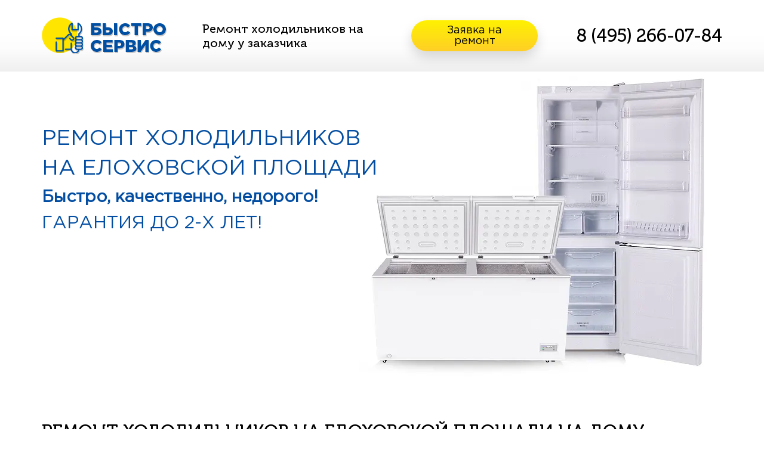

--- FILE ---
content_type: text/html; charset=utf-8
request_url: https://bystroservice.ru/remont-kholodilnika-na-elokhovskoj-ploshchadi.html
body_size: 9792
content:
<!DOCTYPE html>
<html lang="ru">
<head>
	<title>Ремонт холодильников на Елоховской площади в Москве</title>
<meta charset="utf-8">
<meta name="description" content="Обслуживание и ремонт холодильников на Елоховской площади выполняет квалифицированный мастер с большим обпытом работы. Гарантия на услуги.">
<meta name="keywords" content="Елоховская площадь, ремонт, холодильник, дом, мастер">
<meta name="generator" content="DataLife Engine (https://dle-news.ru)">
<link rel="canonical" href="https://bystroservice.ru/remont-kholodilnika-na-elokhovskoj-ploshchadi.html">
<link rel="preconnect" href="https://bystroservice.ru/" fetchpriority="high">
<meta property="twitter:card" content="summary">
<meta property="twitter:title" content="Ремонт холодильников на Елоховской площади в Москве">
<meta property="twitter:url" content="https://bystroservice.ru/remont-kholodilnika-na-elokhovskoj-ploshchadi.html">
<meta property="twitter:description" content="ремонт холодильника на Елоховской площади">
<meta property="og:type" content="article">
<meta property="og:site_name" content="Ремонт бытовой техники, вызов 0 рублей / Сервисный центр">
<meta property="og:title" content="Ремонт холодильников на Елоховской площади в Москве">
<meta property="og:url" content="https://bystroservice.ru/remont-kholodilnika-na-elokhovskoj-ploshchadi.html">
<meta property="og:description" content="ремонт холодильника на Елоховской площади">
	<meta name="HandheldFriendly" content="true">
	<meta name="format-detection" content="telephone=no">
	<meta name="viewport" content="user-scalable=0, initial-scale=1.0, maximum-scale=1.0, width=device-width"> 
	<link rel="shortcut icon" href="/uploads/images/favicon.ico">
   	<link rel="preload" href="/templates/Default/fonts/GothamPro.woff2" as="font" type="font/woff2" crossorigin>
	<meta id="site-viewport" name="viewport" content="width=320" />

	<link href="/templates/Default/css/style.css" type="text/css" rel="stylesheet">
</head>
<body>
      
       
	
	 <div class="main-wrapper">
        <!-- Header -->
        <section class="header-wrapper">
            <div class="container">
                <div class="header relative">
                    <div class="logo">
                        <div class="table">
                            <div class="table-cell">
                                <a href="/"><img class="logo-img" src="/uploads/images/logo.png" /></a>
                            </div>
                        </div>
                    </div>
                    <div class="header-slogan-block">
                        <div class="table">
                            <div class="table-cell">
                                <div class="header-slogan">
                                    Ремонт холодильников на дому у заказчика
                                </div>
                            </div>
                        </div>
                    </div>
                    <div class="header-feedback-block">
                        <div class="table">
                            <div class="table-cell">
                                <a href="#feedback" class="fancyboxModal btn" rel="nofollow">
                                    Заявка на <br />
                                    ремонт
                                </a>
                            </div>
                        </div>
                    </div>
                    
                    <div class="header-phone-block text-right-sm">
                        <div class="table">
                            <div class="table-cell">
                                <div class="header-phone"><a href="tel:8 (495) 266-07-84" class="invert" rel="nofollow">8 (495) 266-07-84</a></div>
                                 
                            </div>
                        </div>
                    </div>                    
                </div>
            </div>
        </section>
        <!-- /. Header -->
        
        <div class="base-header-wrapper">
            <div class="container">
                <div class="base-header relative">
                    <div class="table">
                        <div class="table-cell">
                            <h1 class="section-title">
                                <span class="el1">Ремонт холодильников на Елоховской площади</span> <br />
                                <span class="el2">Быстро, качественно, недорого!</span><br />
                                <span class="el3">Гарантия до 2-х лет!</span>
                            </h1>
                            
                            <div class="push50 hidden-xs"></div>
                            
                            <img class="block-img" src="/uploads/images/header4.webp" alt="Ремонт холодильников на Елоховской площади на дому" />
                                                    
                            <div class="btn-block">
                                <a href="#feedback" class="btn blue-btn fancyboxModal">
                                    ЗАКАЗАТЬ<br />
                                    бесплатный выезд <br />
                                    мастера на дом
                                </a>
                            </div>
                        </div>
                    </div>
                </div>
            </div>
        </div>
              
        <div class="footer-push"></div>
    </div>   
    <div class="about-section">


	<div class="container">
             <h2 class="title">
                Ремонт холодильников на Елоховской площади на дому
            </h2>
            <div class="subtitle">
                Отличный сервис по всем правилам!
            </div>
            <div class="row">
                <div class="col-sm-6">
                    <div class="img-wrapper">
                        <img src="/uploads/images/about-hd.webp" alt="Ремонт холодильников на Елоховской площади" />
                    </div>
                </div>
                <div class="col-sm-6">
                    <div class="content">
				
<p>Опытный мастер никогда не будет проводить ремонт холодильника на Елоховской площади без предварительной диагностики. Подготовительный этап занимает не более 20 минут, зато дает возможность максимально точно определить суть проблемы и выбрать оптимальную технологию восстановления агрегата.</p>
<p>Ремонт холодильников на Елоховской площади осуществляется с учетом технических характеристик конкретной модели техники. Для сотрудника сервисного центра не имеет значения, с каким агрегатом работать:</p>
<ul><li>абсолютно новым или тем, который эксплуатируется уже много лет;</li>
<li>встроенного или отдельностоящего типа;</li>
<li>с электронной панелью управления или механикой.</li>
</ul><p>География деятельности мастерской — вся Москва, в том числе и Елоховская площадь. Возможно прибытие специалиста как в день обращения, так и в любой другой день. Компания работает без выходных и даже в праздники.</p>
<p>Если остались вопросы, можно связаться с менеджером по телефону и уточнить некоторые моменты, в том числе и организационного характера.</p>

		
	</div>
		  </div>
                </div>
          
       
</div>
<div class="container" id="action">
    <div id="brands" class="brand">
      <h3 class="title">Бренды которые мы ремонтируем </h3>
      <ul>
        <li><a href="/refrigerators-aeg.html" rel="nofollow">Aeg</a></li>
        <li><a href="/refrigerators-amana.html" rel="nofollow">Amana</a></li>
        <li><a href="/refrigerators-ardo.html" rel="nofollow">Ardo</a></li>
        <li><a href="/refrigerators-ariston.html" rel="nofollow">Ariston</a></li>
        <li><a href="/refrigerators-atlant.html" rel="nofollow">Atlant</a></li>
        <li><a href="/refrigerators-bauknecht.html" rel="nofollow">Bauknecht</a></li>
        <li><a href="/refrigerators-blomberg.html" rel="nofollow">Blomberg</a></li>
        <li><a href="/refrigerators-bomann.html" rel="nofollow">Bomann</a></li>
        <li><a href="/refrigerators-bompani.html" rel="nofollow">Bompani</a></li>
        <li><a href="/refrigerators-bosch.html" rel="nofollow">Bosch</a></li>
        <li><a href="/refrigerators-candy.html" rel="nofollow">Candy</a></li>
        <li><a href="/refrigerators-daewoo.html" rel="nofollow">Daewoo</a></li>
        <li><a href="/refrigerators-de-dietrich.html" rel="nofollow">De Dietrich</a></li>
        <li><a href="/refrigerators-electrolux.html" rel="nofollow">Electrolux</a></li>
        <li><a href="/refrigerators-fagor.html" rel="nofollow">Fagor</a></li>
        <li><a href="/refrigerators-fhiaba.html" rel="nofollow">Fhiaba</a></li>
        <li><a href="/refrigerators-franke.html" rel="nofollow">Franke</a></li>
        <li><a href="/refrigerators-frigidaire.html" rel="nofollow">Frigidaire</a></li>
        <li><a href="/refrigerators-gaggenau.html" rel="nofollow">Gaggenau</a></li>
        <li><a href="/refrigerators-general-electric.html" rel="nofollow">General Electric</a></li>
        <li><a href="/refrigerators-ginzzu.html" rel="nofollow">Ginzzu</a></li>
        <li><a href="/refrigerators-gorenje.html" rel="nofollow">Gorenje</a></li>
        <li><a href="/refrigerators-hansa.html" rel="nofollow">Hansa</a></li>
        <li><a href="/refrigerators-hisense.html" rel="nofollow">Hisense</a></li>
        <li><a href="/refrigerators-hitachi.html" rel="nofollow">Hitachi</a></li>
        <li><a href="/refrigerators-iq-mabe.html" rel="nofollow">IO MABE</a></li>
        <li><a href="/refrigerators-ilve.html" rel="nofollow">Ilve</a></li>
        <li><a href="/refrigerators-indesit.html" rel="nofollow">Indesit</a></li>
        <li><a href="/refrigerators-jackys.html" rel="nofollow">Jackys</a></li>
        <li><a href="/refrigerators-kaiser.html" rel="nofollow">Kaiser</a></li>
        <li><a href="/refrigerators-kitchenaid.html" rel="nofollow">KitchenAid</a></li>
        <li><a href="/refrigerators-kraft.html" rel="nofollow">KRAFT</a></li>
        <li><a href="/refrigerators-kuppersberg.html" rel="nofollow">Kuppersberg</a></li>
        <li><a href="/refrigerators-kuppersbusch.html" rel="nofollow">Kuppersbusch</a></li>
        <li><a href="/refrigerators-lg.html" rel="nofollow">Lg</a></li>
        <li><a href="/refrigerators-liebherr.html" rel="nofollow">Liebherr</a></li>
        <li><a href="/refrigerators-maytag.html" rel="nofollow">Maytag</a></li>
        <li><a href="/refrigerators-miele.html" rel="nofollow">Miele</a></li>
        <li><a href="/refrigerators-midea.html" rel="nofollow">Midea</a></li>
        <li><a href="/refrigerators-mitsubishi-electric.html" rel="nofollow">Mitsubishi Electric</a></li>
        <li><a href="/refrigerators-nardi.html" rel="nofollow">Nardi</a></li>
        <li><a href="/refrigerators-neff.html" rel="nofollow">Neff</a></li>
        <li><a href="/refrigerators-panasonic.html" rel="nofollow">Panasonic</a></li>
        <li><a href="/refrigerators-samsung.html" rel="nofollow">Samsung</a></li>
        <li><a href="/refrigerators-sharp.html" rel="nofollow">Sharp</a></li>
        <li><a href="/refrigerators-shivaki.html" rel="nofollow">Shivaki</a></li>
        <li><a href="/refrigerators-siemens.html" rel="nofollow">Siemens</a></li>
        <li><a href="/refrigerators-smeg.html" rel="nofollow">Smeg</a></li>
        <li><a href="/refrigerators-stinol.html" rel="nofollow">Stinol</a></li>
        <li><a href="/refrigerators-sub-zero.html" rel="nofollow">Sub Zero</a></li>
        <li><a href="/refrigerators-supra.html" rel="nofollow">Supra</a></li>
        <li><a href="/refrigerators-teka.html" rel="nofollow">Teka</a></li>
        <li><a href="/refrigerators-toshiba.html" rel="nofollow">Toshiba</a></li>
        <li><a href="/refrigerators-vestel.html" rel="nofollow">Vestel</a></li>
        <li><a href="/refrigerators-vestfrost.html" rel="nofollow">Vestfrost</a></li>
        <li><a href="/refrigerators-viking.html" rel="nofollow">Viking</a></li>
        <li><a href="/refrigerators-weissgauff.html" rel="nofollow">Weissgauff</a></li>
        <li><a href="/refrigerators-whirlpool.html" rel="nofollow">Whirlpool</a></li>
        <li><a href="/refrigerators-zanussi.html" rel="nofollow">Zanussi</a></li>
        <li><a href="/refrigerators-zigmund-shtain.html" rel="nofollow">Zigmund Shtain</a></li>
      </ul>
    </div>
  </div>
 </div>  
     <div class="feauters-section" id="prim">
        <div class="container">
            <div class="title">Наши преимущества</div>
            <div class="subtitle">Почему клиенты выбирают нас!</div>
            
            <div class="push30"></div>
            
            <div class="row text-center">
                <div class="col-sm-3">
                    <div class="element">
                        <div class="num-wrapper">
                            <div class="table">
                                <div class="table-cell">
                                    <span class="num">0</span> руб.
                                </div>
                            </div>
                        </div>
                        <div class="element-title">
                            Выезд на диагностику <br />
                           Елоховская площадь
                        </div>
                    </div>
                </div>
                <div class="col-sm-3">
                    <div class="element">
                        <div class="num-wrapper">
                            <div class="table">
                                <div class="table-cell">
                                    <span class="num">100</span> %
                                </div>
                            </div>
                        </div>
                        <div class="element-title">
                            Оригинальные запчаcти<br />
                            и комплектующие
                        </div>
                    </div>
                </div>
                <div class="col-sm-3">
                    <div class="element">
                        <div class="num-wrapper">
                            <div class="table">
                                <div class="table-cell">
                                    <span class="num">
                                        <span class="num-left">до</span> 2<span class="num-right">-х</span>
                                    </span> 
                                    лет
                                </div>
                            </div>
                        </div>
                        <div class="element-title">
                            Гарантия на работу<br />
                            и запчасти
                        </div>
                    </div>
                </div>
                <div class="col-sm-3">
                    <div class="element">
                        <div class="num-wrapper">
                            <div class="table">
                                <div class="table-cell">
                                    <span class="num"><span class="num-left">за</span> 1</span> визит
                                </div>
                            </div>
                        </div>
                        <div class="element-title">
                            Починим любой <br />
                            холодильник
                        </div>
                    </div>
                </div>
            </div>
            
        </div>
    </div>   
 <div class="prise-section"  id="cena"> <div class="container">
	<h3 class="title">Цены на ремонт холодильника Елоховская площадь</h3>
    <div class="subtitle2">район Басманный </div> 
<table>
	<thead>
		<tr>
			<th scope="col">Неисправность</th>
			<th scope="col">Цена</th>
		</tr>
	</thead>
	<tbody>
		<tr>
			<th colspan="2">1. Отсутствие холода при работающем моторе; булькающие звуки; наледь в верхней части камеры.</th>
		</tr>
		<tr>
			<td>Проблема может быть связана с недостаточным уровнем фреона в системе холодоснабжения. Заправка фреоном будет стоить</td>
			<td> от 2200 рублей.</td>
		</tr>
		<tr>
			<th colspan="2">3. Мотор не отключается; нет холода; маслянистые выделения в камере; механические повреждения с выходом фреона.</th>
		</tr>
		<tr>
			<td>Здесь проблема может быть связана с неисправностью испарителя. Ремонт испарителя в холодильнике обойдется </td>
			<td> от 3000 рублей.</td>
		</tr>
		<tr>
			<th colspan="2">4. Мотор не отключается; механические повреждения задней стенки холодильника.</th>
		</tr>
		<tr>
			<td>Если произошло механическое повреждение задней стенки холодильника, возможно потребуется замена конденсатора, а также заправка фреоном. Ремонт обойдется </td>
			<td> от 3840 рублей.</td>
		</tr>		
		<tr>
			<th colspan="2">5. Недостаточно холода или отсутствие; мотор не отключается; леденистые образования на задней нижней части холодильника.</th>
		</tr>
		<tr>
			<td>Такая проблема может быть вызвана засором осушительного патрона, который обеспечивает дополнительный вывод влаги из камеры. Замена осушительного патрона обойдется </td>
			<td> от 900 рублей.</td>
		</tr>		
		<tr>
			<th colspan="2">6. Избыточный холод в морозильной камере и отсутствие или недостаток в холодильной камере.</th>
		</tr>
		<tr>
			<td>Здесь проблема может быть связана с засором капиллярного трубопровода. Ремонт, замена, устранение засора трубопровода обойдется </td>
			<td> от 3500 рублей.</td>
		</tr>		
		<tr>
			<th colspan="2">7. Холодильник не включается, свет горит; избыточный холод (замерзают продукты).</th>
		</tr>
		<tr>
			<td>Причиной может быть неисправность термостата. Замена термостата обойдется </td>
			<td> от 1800 рублей.</td>
		</tr>		
		<tr>
			<th colspan="2">8. Запах горелого пластика; искры в задней нижней части холодильника.</th>
		</tr>
		<tr>
			<td>Возможно потребуется замена пускозащитного реле. Ремонт обойдется </td>
			<td> от 1200 рублей.</td>
		</tr>		
		<tr>
			<th colspan="2">9. Нет сигнала открытия двери; индикаторные лампочки не горят или мерцают в холодильниках «АТЛАНТ» и других.</th>
		</tr>
		<tr>
			<td>Для устранения проблемы может потребоваться замена блока сигнализации и индикации. Ремонт холодильника обойдется </td>
			<td> от 1200 рублей.</td>
		</tr>		
		<tr>
			<th colspan="2">10. Свет в камере не гаснет или не включается; блок сигнализации не дает сигнал чрезмерно долгого открытия двери в холодильниках</th>
		</tr>
		<tr>
			<td>Здесь проблема может быть связана с неисправностью герконового выключателя. Замена герконового выключателя холодильника обойдется </td>
			<td> от 1300 рублей.</td>
		</tr>		
		<tr>
			<th colspan="2">11. Глыба льда на пластике на стенке холодильной камеры.</th>
		</tr>
		<tr>
			<td>Для устранения проблемы может потребоваться восстановление теплоизоляции шкафа. Ремонт обойдется от 2900 рублей.</td>
			<td> от 2900 рублей.</td>
		</tr>		
		<tr>
			<th colspan="2">12. Внешние повреждения резины, отсутствие магнитного слоя, деформация.</th>
		</tr>
		<tr>
			<td>Для устранения проблемы может потребоваться замена уплотнительной резины на одну дверь холодильника. Ремонт обойдется </td>
			<td> от 3500 рублей.</td>
		</tr>		
		<tr>
			<th colspan="2">13. Провисание двери; просвет между дверью и холодильником; отслоение резины от двери.</th>
		</tr>
		<tr>
			<td>Для устранения проблемы может потребоваться ремонт панели двери. Это обойдется </td>
			<td> от 2400 рублей.</td>
		</tr>		
		<tr>
			<th colspan="2">14. Перенавеска дверей однокамерный холодильник.</th>
		</tr>
		<tr>
			<td>Здесь потребуется перенавеска дверей. Ремонт обойдется </td>
			<td> от 2500 рублей.</td>
		</tr>		
		<tr>
			<th colspan="2">15. Неприятный запах; вода под фруктовыми ящиками; вода под холодильником.</th>
		</tr>
		<tr>
			<td>Проблема может быть связана с засором дренажной системы. Необходима прочистка дренажной системы с разборкой. Ремонт обойдется </td>
			<td> от 2670 рублей.</td>
		</tr>		
	</tbody>
</table>
 <div class="element-title">
<span><strong>* Диагностика холодильника оплачивается только прит отказе от ремонта, без разбора техники 500 руб., Сайд Бай Сайд или многокамерный 1500 руб.</strong></span>
<span>* Цены указаны за работу мастера без стоимости запчастей и расходных материалов. Выезд за МКАД до 30 км, оплачивается по 50 руб. за каждый километр. Стоимость ремонта указана примерная и зависит от конкретной модели холодильника и региональной специфики. За точными ценами обращайтесь к специалистам.</p></span></div>
 </div> </div>
 <div class="article"><div class="container">
 <article >
	

	
		
	
	<div class="artic">
<div class="anons"><h4 class="title">Не включается после скачка напряжения</h4>	Резкий скачок напряжения или регулярные перебои в электросети могут привести как к мелким, так и ...	
</div>
<div class="open"><h4 class="title">Не включается после скачка напряжения</h4> Резкий скачок напряжения или регулярные перебои в электросети могут привести как к мелким, так и серьезным поломкам. Чаще всего пагубному воздействию подвергаются такие элементы: электронный контроллер или плата управления, компрессор, пускозащитное реле, датчик температуры. Если хоть один из этих компонентов не функционирует, высока вероятность того, что холодильник не включится. Чтобы починить его, понадобится вызвать на дом мастера и первым делом провести диагностику.</div></div>
</article><article >
	

	
		
	
	<div class="artic">
<div class="anons"><h4 class="title">Агрегат сильно шумит и вибрирует</h4>	Самая распространенная причина повышенного шума и вибрации во время функционирования холодильной ...	
</div>
<div class="open"><h4 class="title">Агрегат сильно шумит и вибрирует</h4> Самая распространенная причина повышенного шума и вибрации во время функционирования холодильной техники — неправильное расположение агрегата. Например, нарушение горизонтали или неровное напольное покрытие. Этот вопрос можно решить собственными силам. Более серьезная причина, требующая вмешательства мастера, — провисание кожуха компрессора. Чтобы починить, достаточно поставить узел на изначальное место и подтянуть крепления. Для реализации задуманного понадобится опыт и специальный инструмент.</div></div>
</article><article >
	

	
		
	
	<div class="artic">
<div class="anons"><h4 class="title">Произошел сбой температурного режима</h4>	Первое, на что нужно обратить внимание при сбое температурного режима, — это исправность и ...	
</div>
<div class="open"><h4 class="title">Произошел сбой температурного режима</h4> Первое, на что нужно обратить внимание при сбое температурного режима, — это исправность и положение датчика регулировки температуры. Если с ним все нормально, стоит проверить состояние резинового уплотнителя на дверце. При сильном износе рекомендуется замена изделия на новое. В некоторых случаях сбой может происходить из-за перегревшего мотор-компрессора и срабатывания защиты. Ремонтировать технику здесь не нужно — достаточно отключить агрегат от сети и дать ему отдохнуть 30-60 минут.</div></div>
</article><article >
	

	
		
	
	<div class="artic">
<div class="anons"><h4 class="title">Сильно шумит вентилятор в холодильнике</h4>	Исправный холодильник, как правило, работает тихо — без посторонних шумов: гула, свиста, ...	
</div>
<div class="open"><h4 class="title">Сильно шумит вентилятор в холодильнике</h4> Исправный холодильник, как правило, работает тихо — без посторонних шумов: гула, свиста, дребезжания. Если при вращении начал гудеть вентилятор, значит технику нужно ремонтировать. Распространенные причины такой поломки: высохшая смазка подшипников вентилятора, вышедшая из строя система оттайки испарителя «Ноу Фрост», износ самого вентилятора, разболтавшиеся лопасти которого при вращении задевают корпус. Чтобы отремонтировать такой холодильник, не потребуется много времени — достаточно замены вентилятора.</div></div>
</article>
  </div> </div>
		 
    
 
    <div class="form-section">
        <div class="container">
            <div class="inner relative">
                <div class="content">
                    <div class="title">
                        Закажите БЕСПЛАТНЫЙ 
                        выезд на диагностику 
                        вашей техники
                    </div>
                    <div class="subtitle">
                        Наш мастер приедет в удобное 
                        для Вас время, узнает в чём проблема и озвучит точную стоимость ремонта.
                    </div>
                </div>
                <div class="form-block rf">
                    <div class="title">Вызов мастера</div>
                   <form class="feed">
                <div class="form-group relative">
                    <img src="/uploads/images/icon1.png" />
                    <input name="name" type="text" value="" class="form-control required" placeholder="Ваше имя *" />
                </div>                
                <div class="form-group relative">
                    <img src="/uploads/images/icon3.png" />
                    <input name="phone" type="text"value=""  class="form-control" placeholder="Ваш телефон *" />
                </div>
                <div class="form-group relative">
                    <img src="/uploads/images/icon4.png" />
                    <input name="adress" type="text" value="" class="form-control required" placeholder="Адрес *" />
                </div>
                <div class="form-group relative">
                    <textarea name="message" value="" class="form-control required" placeholder="Опишите неисправность *"></textarea>
                </div>
                
                <div class="push10"></div>
                <input type="submit" class="btn blue-btn block feedback" value="Заказать" />
            </form>
                
                </div>
                <div class="cleaner"></div>
            </div>
        </div>
    </div>     
  
    <!-- Footer -->
    <section class="footer-wrapper">
        <div class="footer-top">
            <div class="container">
                <div class="row">
                    <div class="col-sm-6">
                        <div class="footer-services">
                            <div class="title">Ремонтируем на дому у заказчика:</div>
                            <div class="row">
                                <div class="col-sm-4">
                                    <ul>
                                        <li><a href="/washing-machines.html" rel="nofollow">Стиральные машины</a></li>                                        
                                        <li><a href="/drying-machine.html" rel="nofollow">Сушильные машины</a></li>
                                        <li><a href="/dishwashers.html" rel="nofollow">Посудомоечные машины</a></li>
                                    </ul>
                                </div>
                                <div class="col-sm-4">
                                    <ul>
                                        <li><a href="/refrigerators.html" rel="nofollow">Холодильники и морозильники</a></li>
										<li><a href="/commercial-refrigerator.html" rel="nofollow">Торговое холодильное оборудование</a></li>
                                        
                                      
                                    </ul>
                                </div>
                                <div class="col-sm-4">
                                    <ul>
                                        <li><a href="/tv.html" rel="nofollow">Телевизоры</a></li>    
                                        <li><a href="/coffee-machines.html" rel="nofollow">Кофемашины</a></li>	
                                        <li><a href="/vinnye-skafy.html" rel="nofollow">Винные шкафы</a></li>
                                    </ul>
                                </div>
                            </div>
                        </div>
                    </div>
                    <div class="col-sm-6">
                        <div class="push20 visible-xs"></div>
                        <div class="row">
                            <div class="col-sm-6">
                                <a href="#feedback" class="btn fancyboxModal block upper">Заявка на ремонт</a>
                            </div>
                            <div class="col-sm-6 text-right-sm">
                                <div class="push20 visible-xs"></div>
                                <div class="footer-phone-block text-center-xs text-right-sm">
                                    <div class="footer-phone"><a href="tel:8 (495) 266-07-84" rel="nofollow">8 (495) 266-07-84</a></div>
                                 
                                </div>
                            </div>
                        </div>
                    </div>
                </div>
            </div>
        </div>
        <div class="footer-bottom text-center-xs text-left-sm">
            <div class="container">
                <div class="copyright">
                    © 2007 - 2025 Быстро Сервис <a href="#callback" class="fancyboxModal" rel="nofollow"> Договор-оферта </a>
                </div>
            </div>
        </div>
    </section>
    <!-- /. Footer -->
    <div class="modal" id="feedback">
        <div class="title">Заявка на выезд мастера</div>
        <div class="rf">
            <form class="feed">
                <div class="form-group relative">
                    <img src="/uploads/images/icon1.png" />
                    <input name="name" type="text" value="" class="form-control required" placeholder="Ваше имя *" />
                </div>     
    <div class="form-group relative email">
                    <img src="/uploads/images/icon2.png" />
                    <input name="email" type="email" value="" class="form-control" placeholder="email" />
                </div>				
                <div class="form-group relative">
                    <img src="/uploads/images/icon3.png" />
                    <input name="phone" type="text" value="" class="form-control  required" placeholder="Ваш телефон *" />
                </div>
                <div class="form-group relative">
                    <img src="/uploads/images/icon4.png" />
                    <input name="adress" type="text" value=""  class="form-control required" placeholder="Адрес *" />
                </div>
                <div class="form-group relative">
                    <textarea name="message" value="" class="form-control required" placeholder="Опишите неисправность *"></textarea>
                </div>
                
                <div class="push10"></div>
                <input type="submit" class="btn blue-btn block feedback" value="Заказать" />
            </form>
        </div>
        <div class="form-info text-center f11 gray">
            Оставляя свои контактные данные, вы подтверждаете свое совершеннолетие, 
            соглашаетесь на обработку персональных данных в соответствии с <a href="#callback" class="fancyboxModal gray">Правовой информацией</a>
        </div>
    </div>    
    <div class="modal" id="callback">
 
        <div class="rf">
            <div id="oferta"></div>
        </div> 
    </div> 
	<div class="sandvich" id="nav"></div>
	<div class="menu" id="menu">  
          <a href="#prim">Преимущества</a>
		  <a href="#cena">Цены</a> 
		  <a href="#cont">Контакты</a> 
        </div>
      </div>
	<a href="tel:8 (495) 266-07-84"><div id="callbackphone" class="zakaz up-top shake-slow shake-constant shake-constant--hover dib"><span class="up-top-but pulse recall"><!--img phone.svg"--></span> </div></a>
	<link href="/templates/ulitsi/css/metrica.css?v=7bea7" rel="stylesheet" type="text/css">
<script src="/public/js/jquery4.js?v=7bea7"></script>
<script src="/public/js/jqueryui.js?v=7bea7" defer></script>
<script src="/public/js/dle_js.js?v=7bea7" defer></script>
<script src="/templates/ulitsi/js/cookie.js?v=7bea7" defer></script>
    <!--[if lt IE 9]>
    <script src="https://oss.maxcdn.com/html5shiv/3.7.2/html5shiv.min.js"></script>
    <script src="https://oss.maxcdn.com/respond/1.4.2/respond.min.js"></script>
    <![endif]-->
	 
	  <script>function showMetrica() {
        (function(m,e,t,r,i,k,a){
            m[i]=m[i]||function(){(m[i].a=m[i].a||[]).push(arguments)};
            m[i].l=1*new Date();k=e.createElement(t),
            a=e.getElementsByTagName(t)[0],
            k.async=1,k.src=r,a.parentNode.insertBefore(k,a)
        })
        (window, document, "script", "https://mc.yandex.ru/metrika/tag.js", "ym");
        
        ym(88214832, "init", {
            clickmap:true,
            trackLinks:true,
            accurateTrackBounce:true,
            webvisor:true, 
            params: {"ip": " 18.223.43.201"}
        });}</script><noscript><div><img src="https://mc.yandex.ru/watch/88214832" style="position:absolute; left:-9999px;" alt=""></div></noscript><div class="cooke" id="cookies" style="display: none;">
    <!--noindex--><div class="flex"><div class="offe"><div id="textcookie"></div><a href="#callback2" class="pn fancyboxModal">Подробнее</a></div><div class="ok_cooke">OK</div></div><script> document.getElementById("textcookie").innerHTML = "Продолжая пользоваться настоящим сайтом, Вы выражаете свое согласие на обработку ваших персональных данных (фалов cookie) с использованием трекеров";</script><!--/noindex-->
    </div>
    <script>
      function initCookieBanner() {
          $(document).ready(function() {
              $(".ok_cooke").click(function() {
                  showMetrica();
                  $(".cooke").fadeOut();
                  Cookies.set("metrica2_2", "isi", {
                      expires: 1,
                      domain: "bystroservice.ru",
                      path: "/"
                  });
              });
          });
      }
      function checkDependencies() {
          return typeof $ !== 'undefined' &&
                 typeof Cookies !== 'undefined';
      }
      var checkInterval = setInterval(function() {
          if (checkDependencies()) {
              clearInterval(checkInterval);
              initCookieBanner();
          }
      }, 100);
      
      let isBannerShown = false;
      const showBanner = () => {
          if (!isBannerShown) {
              var banner = document.getElementById("cookies");
              if (banner) banner.style.display = "block";
              isBannerShown = true;
          }
      };
      
      window.addEventListener('mousemove', showBanner);
      window.addEventListener('scroll', showBanner);
      window.addEventListener('click', showBanner);
    </script> 
   {<script src="/templates/Default/js/jquery-3.3.1.min.js"></script> 
    <script src="/templates/Default/js/modernizr.js"></script>
    <script src="/templates/Default/js/jquery.fancybox.js"></script>
    <script src="/templates/Default/js/slick.min.js"></script>
    <script src="/templates/Default/js/scripts.js"></script>   
	<script src="/templates/Default/js/readmore.js"></script>
    <script>
    
$(".brand ul").readmore({maxHeight:100,moreLink:'<div class="shadow"><a class="btn blue-btn feedback" href="#">Показать бренды</a></div>',lessLink:'<div><a class="btn blue-btn feedback" href="#">Скрыть бренды</a></div>'});
        </script>       

		

 <script>
$(function() {
$(".feed").submit(function(event){var formNm=$(this);event.preventDefault();$.ajax({type:'POST',url:'/mail.php',data:formNm.serialize(),success:function(data){$(formNm).html(data)}});return false})});$('#oferta').load('/oferta.html');$(function(){var t=$("#nav"),e=$("#menu a");menu=$("#menu"),menuHeight=menu.height(),$(t,e).on("click",function(e){menu.slideToggle(),t.toggleClass("activ"),$(window).width()<800&&$(menu).click(function(){menu.removeAttr("style"),t.removeClass("activ")})})})
</script>
 </body>
</html>
<!-- DataLife Engine Copyright SoftNews Media Group (https://dle-news.ru) -->


--- FILE ---
content_type: text/css
request_url: https://bystroservice.ru/templates/Default/css/style.css
body_size: 10618
content:
html,
body,
div,
span,
applet,
object,
iframe,
h1,
h2,
h3,
h4,
h5,
h6,
p,
blockquote,
pre,
a,
abbr,
acronym,
address,
big,
cite,
code,
del,
dfn,
em,
font,
img,
ins,
kbd,
q,
s,
samp,
small,
strike,
strong,
sub,
sup,
tt,
var,
dl,
dt,
dd,
ol,
ul,
li,
fieldset,
form,
label,
legend,
table,
caption,
tbody,
tfoot,
thead,
tr,
th,
td {
  margin:0;
  padding:0;
  border:0;
  outline:0;
  font-weight:inherit;
  font-style:inherit;
  font-size:100%;
  font-family:inherit;
  vertical-align:baseline
}
:focus {
  outline:0
}
body {
  line-height:1;
  color:#000;
  background:#fff
}
ol,
ul {
  list-style:none
}
table {
  border-collapse:separate;
  border-spacing:0
}
caption,
th,
td {
  text-align:left;
  font-weight:400
}
blockquote:before,
blockquote:after,
q:before,
q:after {
  content:""
}
blockquote,
q {
  quotes:"" ""
}
html {
  font-family:sans-serif;
  -ms-text-size-adjust:100%;
  -webkit-text-size-adjust:100%;
  font-family:sans-serif;
  -ms-text-size-adjust:100%;
  -webkit-text-size-adjust:100%
}
body {
  margin:0
}
article,
aside,
details,
figcaption,
figure,
footer,
header,
hgroup,
main,
menu,
nav,
section,
summary {
  display:block
}
audio,
canvas,
progress,
video {
  display:inline-block;
  vertical-align:baseline
}
audio:not([controls]) {
  display:none;
  height:0
}
[hidden],
template {
  display:none
}
a {
  background-color:transparent
}
a:active,
a:hover {
  outline:0
}
abbr[title] {
  border-bottom:1px dotted
}
b,
strong {
  font-weight:700
}
dfn {
  font-style:italic
}
h1 {
  font-size:2em;
  max-width:590px
}
mark {
  background:#ff0;
  color:#000
}
small {
  font-size:80%
}
sub,
sup {
  font-size:75%;
  line-height:0;
  position:relative;
  vertical-align:baseline
}
sup {
  top:-.5em
}
sub {
  bottom:-.25em
}
img {
  border:0
}
svg:not(:root) {
  overflow:hidden
}
figure {
  margin:1em 40px
}
hr {
  -webkit-box-sizing:content-box;
  -moz-box-sizing:content-box;
  box-sizing:content-box;
  height:0
}
pre {
  overflow:auto
}
code,
kbd,
pre,
samp {
  font-family:monospace,monospace;
  font-size:1em
}
button,
input,
optgroup,
select,
textarea {
  color:inherit;
  font:inherit;
  margin:0
}
button {
  overflow:visible
}
button,
select {
  text-transform:none
}
button,
html input[type="button"],
input[type="reset"],
input[type="submit"] {
  -webkit-appearance:button;
  cursor:pointer
}
button[disabled],
html input[disabled] {
  cursor:default
}
button::-moz-focus-inner,
input::-moz-focus-inner {
  border:0;
  padding:0
}
input {
  line-height:normal
}
input[type="checkbox"],
input[type="radio"] {
  -webkit-box-sizing:border-box;
  -moz-box-sizing:border-box;
  box-sizing:border-box;
  padding:0
}
input[type="number"]::-webkit-inner-spin-button,
input[type="number"]::-webkit-outer-spin-button {
  height:auto
}
input[type="search"] {
  -webkit-appearance:textfield;
  -webkit-box-sizing:content-box;
  -moz-box-sizing:content-box;
  box-sizing:content-box
}
input[type="search"]::-webkit-search-cancel-button,
input[type="search"]::-webkit-search-decoration {
  -webkit-appearance:none
}
fieldset {
  border:1px solid silver;
  margin:0 2px;
  padding:.35em .625em .75em
}
legend {
  border:0;
  padding:0
}
textarea {
  overflow:auto
}
optgroup {
  font-weight:700
}
table {
  border-collapse:collapse;
  border-spacing:0
}
td,
th {
  padding:0
}
.content h2,
.content h3,
.content h4,
.content h5,
.content h6 {
  font-weight: bold;
  font-family: 'MuseoCyrl';
}
.content h2 {
  margin: 15px auto 10px;
  font-size: 1.3em;
}
.content h3 {
  margin: 12px auto 8px;
  font-size: 1.1em;
}
.img-wrapper {
  float: left;
  margin: 0 15px 15px 0;
}
* {
  -webkit-box-sizing:border-box;
  -moz-box-sizing:border-box;
  box-sizing:border-box
}
:before,
:after {
  -webkit-box-sizing:border-box;
  -moz-box-sizing:border-box;
  box-sizing:border-box
}
.container:before,
.container:after,
.row:before,
.row:after {
  display:table;
  content:" "
}
.container:after,
.row:after {
  clear:both
}
html {
  font-size:10px;
  -webkit-tap-highlight-color:rgba(0,0,0,0)
}
body {
  font-family:"Helvetica Neue",Helvetica,Arial,sans-serif;
  font-size:14px;
  line-height:1.42857143;
  color:#333;
  background-color:#fff
}
input,
button,
select,
textarea {
  font-family:inherit;
  font-size:inherit;
  line-height:inherit
}
a {
  color:#428bca;
  text-decoration:none
}
a:focus {
  outline:thin dotted;
  outline:5px auto -webkit-focus-ring-color;
  outline-offset:-2px
}
figure {
  margin:0
}
img {
  vertical-align:middle
}
.img-responsive {
  display:block;
  max-width:100%;
  height:auto
}
.img-rounded {
  border-radius:6px
}
.img-thumbnail {
  padding:4px;
  line-height:1.42857143;
  background-color:#fff;
  border:1px solid #ddd;
  border-radius:4px;
  -webkit-transition:all .2s ease-in-out;
  -o-transition:all .2s ease-in-out;
  transition:all .2s ease-in-out;
  display:inline-block;
  max-width:100%;
  height:auto
}
.img-circle {
  border-radius:50%
}
hr {
  margin-top:20px;
  margin-bottom:20px;
  border:0;
  border-top:1px solid #DBDBDB
}
.sr-only {
  position:absolute;
  width:1px;
  height:1px;
  margin:-1px;
  padding:0;
  overflow:hidden;
  clip:rect(0,0,0,0);
  border:0
}
.sr-only-focusable:active,
.sr-only-focusable:focus {
  position:static;
  width:auto;
  height:auto;
  margin:0;
  overflow:visible;
  clip:auto
}
[role="button"] {
  cursor:pointer
}
.container {
  margin-right:auto;
  margin-left:auto;
  padding-left:10px;
  padding-right:10px
}
.text-left {
  text-align:left
}
.text-center {
  text-align:center
}
.text-right {
  text-align:right
}
.text-left-xs {
  text-align:left
}
.text-center-xs {
  text-align:center
}
.text-right-xs {
  text-align:right
}
.article {
  padding: 40px 0;
}
.article .container {
  display: flex;
  justify-content: space-between;
}
article {
  font-size: .9em;
  padding: 8px;
  flex: 4;
}
.article .title {
  font-size: 1.2em;
  font-weight: 600;
  font-family: 'MuseoCyrl';
  /*! text-align: center; */min-height: 60px;
}
.artic {
  position:relative;
  box-shadow: 0 0 2px #d2d2d2;
}
.anons,
.open {
  padding: 10px;
}
article .open {
  opacity: 0;
  display: none;
}
article:hover .open {
  opacity:1;
  position: absolute;
  z-index: 20;
  top: 0;
  background: #FFF;
  box-shadow: 0 0 2px #CCC;
  display: block;
}
.footer-services a {
  color: #FFF;
}
.subtitle2 {
  color: #A2A2A2;
  font-size: .9em;
}
#agreement-top,
#agreement {
  margin: 15px
}
@media (min-width: 768px) {
  .container {
    width:100%;
    padding-left:15px;
    padding-right:15px
  }
  .text-left-sm {
    text-align:left
  }
  .text-center-sm {
    text-align:center
  }
  .text-right-sm {
    text-align:right
  }
}
@media (min-width: 992px) {
  .container {
    width:970px
  }
  .text-left-md {
    text-align:left
  }
  .text-center-md {
    text-align:center
  }
  .text-right-md {
    text-align:right
  }
}
@media (min-width: 1200px) {
  .container {
    width:1170px
  }
  .text-left-lg {
    text-align:left
  }
  .text-center-lg {
    text-align:center
  }
  .text-right-lf {
    text-align:right
  }
}
.container-fluid {
  margin-right:auto;
  margin-left:auto;
  padding-left:15px;
  padding-right:15px
}
.row,
.my-row {
  margin-left:-10px;
  margin-right:-10px
}
.col-xs-1,
.col-sm-1,
.col-md-1,
.col-lg-1,
.col-xs-2,
.col-sm-2,
.col-md-2,
.col-lg-2,
.col-xs-3,
.col-sm-3,
.col-md-3,
.col-lg-3,
.col-xs-4,
.col-sm-4,
.col-md-4,
.col-lg-4,
.col-xs-5,
.col-sm-5,
.col-md-5,
.col-lg-5,
.col-xs-6,
.col-sm-6,
.col-md-6,
.col-lg-6,
.col-xs-7,
.col-sm-7,
.col-md-7,
.col-lg-7,
.col-xs-8,
.col-sm-8,
.col-md-8,
.col-lg-8,
.col-xs-9,
.col-sm-9,
.col-md-9,
.col-lg-9,
.col-xs-10,
.col-sm-10,
.col-md-10,
.col-lg-10,
.col-xs-11,
.col-sm-11,
.col-md-11,
.col-lg-11,
.col-xs-12,
.col-sm-12,
.col-md-12,
.col-lg-12 {
  position:relative;
  min-height:1px;
  padding-left:10px;
  padding-right:10px
}
.col-xs-1,
.col-xs-2,
.col-xs-3,
.col-xs-4,
.col-xs-5,
.col-xs-6,
.col-xs-7,
.col-xs-8,
.col-xs-9,
.col-xs-10,
.col-xs-11,
.col-xs-12 {
  float:left
}
.col-xs-12 {
  width:100%
}
.col-xs-11 {
  width:91.66666667%
}
.col-xs-10 {
  width:83.33333333%
}
.col-xs-9 {
  width:75%
}
.col-xs-8 {
  width:66.66666667%
}
.col-xs-7 {
  width:58.33333333%
}
.col-xs-6 {
  width:50%
}
.col-xs-5 {
  width:41.66666667%
}
.col-xs-4 {
  width:33.33333333%
}
.col-xs-3 {
  width:25%
}
.col-xs-2 {
  width:16.66666667%
}
.col-xs-1 {
  width:8.33333333%
}
.col-xs-pull-12 {
  right:100%
}
.col-xs-pull-11 {
  right:91.66666667%
}
.col-xs-pull-10 {
  right:83.33333333%
}
.col-xs-pull-9 {
  right:75%
}
.col-xs-pull-8 {
  right:66.66666667%
}
.col-xs-pull-7 {
  right:58.33333333%
}
.col-xs-pull-6 {
  right:50%
}
.col-xs-pull-5 {
  right:41.66666667%
}
.col-xs-pull-4 {
  right:33.33333333%
}
.col-xs-pull-3 {
  right:25%
}
.col-xs-pull-2 {
  right:16.66666667%
}
.col-xs-pull-1 {
  right:8.33333333%
}
.col-xs-pull-0 {
  right:auto
}
.col-xs-push-12 {
  left:100%
}
.col-xs-push-11 {
  left:91.66666667%
}
.col-xs-push-10 {
  left:83.33333333%
}
.col-xs-push-9 {
  left:75%
}
.col-xs-push-8 {
  left:66.66666667%
}
.col-xs-push-7 {
  left:58.33333333%
}
.col-xs-push-6 {
  left:50%
}
.col-xs-push-5 {
  left:41.66666667%
}
.col-xs-push-4 {
  left:33.33333333%
}
.col-xs-push-3 {
  left:25%
}
.col-xs-push-2 {
  left:16.66666667%
}
.col-xs-push-1 {
  left:8.33333333%
}
.col-xs-push-0 {
  left:auto
}
.col-xs-offset-12 {
  margin-left:100%
}
.col-xs-offset-11 {
  margin-left:91.66666667%
}
.col-xs-offset-10 {
  margin-left:83.33333333%
}
.col-xs-offset-9 {
  margin-left:75%
}
.col-xs-offset-8 {
  margin-left:66.66666667%
}
.col-xs-offset-7 {
  margin-left:58.33333333%
}
.col-xs-offset-6 {
  margin-left:50%
}
.col-xs-offset-5 {
  margin-left:41.66666667%
}
.col-xs-offset-4 {
  margin-left:33.33333333%
}
.col-xs-offset-3 {
  margin-left:25%
}
.col-xs-offset-2 {
  margin-left:16.66666667%
}
.col-xs-offset-1 {
  margin-left:8.33333333%
}
.col-xs-offset-0 {
  margin-left:0
}
@media (min-width: 768px) {
  .col-sm-1,
  .col-sm-2,
  .col-sm-3,
  .col-sm-4,
  .col-sm-5,
  .col-sm-6,
  .col-sm-7,
  .col-sm-8,
  .col-sm-9,
  .col-sm-10,
  .col-sm-11,
  .col-sm-12 {
    float:left
  }
  .col-sm-12 {
    width:100%
  }
  .col-sm-11 {
    width:91.66666667%
  }
  .col-sm-10 {
    width:83.33333333%
  }
  .col-sm-9 {
    width:75%
  }
  .col-sm-8 {
    width:66.66666667%
  }
  .col-sm-7 {
    width:58.33333333%
  }
  .col-sm-6 {
    width:50%
  }
  .col-sm-5 {
    width:41.66666667%
  }
  .col-sm-4 {
    width:33.33333333%
  }
  .col-sm-3 {
    width:25%
  }
  .col-sm-2 {
    width:16.66666667%
  }
  .col-sm-1 {
    width:8.33333333%
  }
  .col-sm-pull-12 {
    right:100%
  }
  .col-sm-pull-11 {
    right:91.66666667%
  }
  .col-sm-pull-10 {
    right:83.33333333%
  }
  .col-sm-pull-9 {
    right:75%
  }
  .col-sm-pull-8 {
    right:66.66666667%
  }
  .col-sm-pull-7 {
    right:58.33333333%
  }
  .col-sm-pull-6 {
    right:50%
  }
  .col-sm-pull-5 {
    right:41.66666667%
  }
  .col-sm-pull-4 {
    right:33.33333333%
  }
  .col-sm-pull-3 {
    right:25%
  }
  .col-sm-pull-2 {
    right:16.66666667%
  }
  .col-sm-pull-1 {
    right:8.33333333%
  }
  .col-sm-pull-0 {
    right:auto
  }
  .col-sm-push-12 {
    left:100%
  }
  .col-sm-push-11 {
    left:91.66666667%
  }
  .col-sm-push-10 {
    left:83.33333333%
  }
  .col-sm-push-9 {
    left:75%
  }
  .col-sm-push-8 {
    left:66.66666667%
  }
  .col-sm-push-7 {
    left:58.33333333%
  }
  .col-sm-push-6 {
    left:50%
  }
  .col-sm-push-5 {
    left:41.66666667%
  }
  .col-sm-push-4 {
    left:33.33333333%
  }
  .col-sm-push-3 {
    left:25%
  }
  .col-sm-push-2 {
    left:16.66666667%
  }
  .col-sm-push-1 {
    left:8.33333333%
  }
  .col-sm-push-0 {
    left:auto
  }
  .col-sm-offset-12 {
    margin-left:100%
  }
  .col-sm-offset-11 {
    margin-left:91.66666667%
  }
  .col-sm-offset-10 {
    margin-left:83.33333333%
  }
  .col-sm-offset-9 {
    margin-left:75%
  }
  .col-sm-offset-8 {
    margin-left:66.66666667%
  }
  .col-sm-offset-7 {
    margin-left:58.33333333%
  }
  .col-sm-offset-6 {
    margin-left:50%
  }
  .col-sm-offset-5 {
    margin-left:41.66666667%
  }
  .col-sm-offset-4 {
    margin-left:33.33333333%
  }
  .col-sm-offset-3 {
    margin-left:25%
  }
  .col-sm-offset-2 {
    margin-left:16.66666667%
  }
  .col-sm-offset-1 {
    margin-left:8.33333333%
  }
  .col-sm-offset-0 {
    margin-left:0
  }
}
@media (min-width: 992px) {
  .col-md-1,
  .col-md-2,
  .col-md-3,
  .col-md-4,
  .col-md-5,
  .col-md-6,
  .col-md-7,
  .col-md-8,
  .col-md-9,
  .col-md-10,
  .col-md-11,
  .col-md-12 {
    float:left
  }
  .col-md-12 {
    width:100%
  }
  .col-md-11 {
    width:91.66666667%
  }
  .col-md-10 {
    width:83.33333333%
  }
  .col-md-9 {
    width:75%
  }
  .col-md-8 {
    width:66.66666667%
  }
  .col-md-7 {
    width:58.33333333%
  }
  .col-md-6 {
    width:50%
  }
  .col-md-5 {
    width:41.66666667%
  }
  .col-md-4 {
    width:33.33333333%
  }
  .col-md-3 {
    width:25%
  }
  .col-md-2 {
    width:16.66666667%
  }
  .col-md-1 {
    width:8.33333333%
  }
  .col-md-pull-12 {
    right:100%
  }
  .col-md-pull-11 {
    right:91.66666667%
  }
  .col-md-pull-10 {
    right:83.33333333%
  }
  .col-md-pull-9 {
    right:75%
  }
  .col-md-pull-8 {
    right:66.66666667%
  }
  .col-md-pull-7 {
    right:58.33333333%
  }
  .col-md-pull-6 {
    right:50%
  }
  .col-md-pull-5 {
    right:41.66666667%
  }
  .col-md-pull-4 {
    right:33.33333333%
  }
  .col-md-pull-3 {
    right:25%
  }
  .col-md-pull-2 {
    right:16.66666667%
  }
  .col-md-pull-1 {
    right:8.33333333%
  }
  .col-md-pull-0 {
    right:auto
  }
  .col-md-push-12 {
    left:100%
  }
  .col-md-push-11 {
    left:91.66666667%
  }
  .col-md-push-10 {
    left:83.33333333%
  }
  .col-md-push-9 {
    left:75%
  }
  .col-md-push-8 {
    left:66.66666667%
  }
  .col-md-push-7 {
    left:58.33333333%
  }
  .col-md-push-6 {
    left:50%
  }
  .col-md-push-5 {
    left:41.66666667%
  }
  .col-md-push-4 {
    left:33.33333333%
  }
  .col-md-push-3 {
    left:25%
  }
  .col-md-push-2 {
    left:16.66666667%
  }
  .col-md-push-1 {
    left:8.33333333%
  }
  .col-md-push-0 {
    left:auto
  }
  .col-md-offset-12 {
    margin-left:100%
  }
  .col-md-offset-11 {
    margin-left:91.66666667%
  }
  .col-md-offset-10 {
    margin-left:83.33333333%
  }
  .col-md-offset-9 {
    margin-left:75%
  }
  .col-md-offset-8 {
    margin-left:66.66666667%
  }
  .col-md-offset-7 {
    margin-left:58.33333333%
  }
  .col-md-offset-6 {
    margin-left:50%
  }
  .col-md-offset-5 {
    margin-left:41.66666667%
  }
  .col-md-offset-4 {
    margin-left:33.33333333%
  }
  .col-md-offset-3 {
    margin-left:25%
  }
  .col-md-offset-2 {
    margin-left:16.66666667%
  }
  .col-md-offset-1 {
    margin-left:8.33333333%
  }
  .col-md-offset-0 {
    margin-left:0
  }
}
@media (min-width: 1200px) {
  .col-lg-1,
  .col-lg-2,
  .col-lg-3,
  .col-lg-4,
  .col-lg-5,
  .col-lg-6,
  .col-lg-7,
  .col-lg-8,
  .col-lg-9,
  .col-lg-10,
  .col-lg-11,
  .col-lg-12 {
    float:left
  }
  .col-lg-12 {
    width:100%
  }
  .col-lg-11 {
    width:91.66666667%
  }
  .col-lg-10 {
    width:83.33333333%
  }
  .col-lg-9 {
    width:75%
  }
  .col-lg-8 {
    width:66.66666667%
  }
  .col-lg-7 {
    width:58.33333333%
  }
  .col-lg-6 {
    width:50%
  }
  .col-lg-5 {
    width:41.66666667%
  }
  .col-lg-4 {
    width:33.33333333%
  }
  .col-lg-3 {
    width:25%
  }
  .col-lg-2 {
    width:16.66666667%
  }
  .col-lg-1 {
    width:8.33333333%
  }
  .col-lg-pull-12 {
    right:100%
  }
  .col-lg-pull-11 {
    right:91.66666667%
  }
  .col-lg-pull-10 {
    right:83.33333333%
  }
  .col-lg-pull-9 {
    right:75%
  }
  .col-lg-pull-8 {
    right:66.66666667%
  }
  .col-lg-pull-7 {
    right:58.33333333%
  }
  .col-lg-pull-6 {
    right:50%
  }
  .col-lg-pull-5 {
    right:41.66666667%
  }
  .col-lg-pull-4 {
    right:33.33333333%
  }
  .col-lg-pull-3 {
    right:25%
  }
  .col-lg-pull-2 {
    right:16.66666667%
  }
  .col-lg-pull-1 {
    right:8.33333333%
  }
  .col-lg-pull-0 {
    right:auto
  }
  .col-lg-push-12 {
    left:100%
  }
  .col-lg-push-11 {
    left:91.66666667%
  }
  .col-lg-push-10 {
    left:83.33333333%
  }
  .col-lg-push-9 {
    left:75%
  }
  .col-lg-push-8 {
    left:66.66666667%
  }
  .col-lg-push-7 {
    left:58.33333333%
  }
  .col-lg-push-6 {
    left:50%
  }
  .col-lg-push-5 {
    left:41.66666667%
  }
  .col-lg-push-4 {
    left:33.33333333%
  }
  .col-lg-push-3 {
    left:25%
  }
  .col-lg-push-2 {
    left:16.66666667%
  }
  .col-lg-push-1 {
    left:8.33333333%
  }
  .col-lg-push-0 {
    left:auto
  }
  .col-lg-offset-12 {
    margin-left:100%
  }
  .col-lg-offset-11 {
    margin-left:91.66666667%
  }
  .col-lg-offset-10 {
    margin-left:83.33333333%
  }
  .col-lg-offset-9 {
    margin-left:75%
  }
  .col-lg-offset-8 {
    margin-left:66.66666667%
  }
  .col-lg-offset-7 {
    margin-left:58.33333333%
  }
  .col-lg-offset-6 {
    margin-left:50%
  }
  .col-lg-offset-5 {
    margin-left:41.66666667%
  }
  .col-lg-offset-4 {
    margin-left:33.33333333%
  }
  .col-lg-offset-3 {
    margin-left:25%
  }
  .col-lg-offset-2 {
    margin-left:16.66666667%
  }
  .col-lg-offset-1 {
    margin-left:8.33333333%
  }
  .col-lg-offset-0 {
    margin-left:0
  }
}
.embed-responsive {
  position:relative;
  display:block;
  height:0;
  padding:0;
  overflow:hidden
}
.embed-responsive .embed-responsive-item,
.embed-responsive iframe,
.embed-responsive embed,
.embed-responsive object,
.embed-responsive video {
  position:absolute;
  top:0;
  left:0;
  bottom:0;
  height:100%;
  width:100%;
  border:0
}
.embed-responsive-16by9 {
  padding-bottom:56.25%
}
.embed-responsive-4by3 {
  padding-bottom:75%
}
.tooltip {
  position:absolute;
  z-index:1070;
  display:block;
  font-style:italic;
  line-break:auto;
  line-height:1.42857143;
  text-align:center;
  text-decoration:none;
  text-shadow:none;
  font-size:16px
}
.modal .form-group .tooltip {
  min-width:160px;
  left:inherit!important;
  right:0!important
}
.tooltip.top {
  margin-top:-3px;
  padding:5px 0
}
.tooltip.right {
  margin-left:3px;
  padding:0 5px
}
.tooltip.bottom {
  margin-top:3px;
  padding:5px 0
}
.tooltip.left {
  margin-left:-3px;
  padding:0 5px
}
.tooltip-inner {
  padding:18px 25px 15px;
  color:#000;
  text-align:left;
  background-color:#FFE828;
  border-radius:4px;
  border:1px solid #FFE828;
  font-size:16px;
  left:1px;
  width:300px
}
.tooltip-arrow {
  position:absolute;
  background:url(/uploads/images/ttiparr.png) 0 0 no-repeat;
  height:10px;
  width:12px;
  margin-left:-9px;
  margin-top:-10px
}
.form-control {
  display:block;
  width:100%;
  height:50px;
  padding:0 20px;
  border:2px solid #D2D2D1;
  border-radius:30px;
  background:#fff;
  color:#383134;
  text-shadow:none;
  font-size:16px;
  line-height:1.42857143;
  margin-bottom:10px
}
.form-control.mini {
  height:40px
}
.form-control:focus {
  background:#fff;
  border-color:#D9DDE1
}
.form-control[readonly]:focus {
  border-color:#E3E3E4
}
.form-control.error {
  border-color:#FF1A00
}
.error .form-control {
  border-color:#FF1A00
}
.form-control::-moz-placeholder {
  color:#383134;
  opacity:1
}
.form-control:-ms-input-placeholder {
  color:#383134
}
.form-control::-webkit-input-placeholder {
  color:#383134
}
.form-control[disabled],
.form-control[readonly],
fieldset[disabled] .form-control {
  cursor:not-allowed;
  background-color:#eee;
  opacity:1
}
textarea.form-control {
  height:auto;
  max-width:100%;
  min-height:115px;
  resize:none;
  padding-top:10px
}
input:focus::-moz-placeholder {
  opacity:0
}
input:focus:-ms-input-placeholder {
  opacity:0
}
input:focus::-webkit-input-placeholder {
  opacity:0
}
textarea:focus::-moz-placeholder {
  opacity:0
}
textarea:focus:-ms-input-placeholder {
  opacity:0
}
textarea:focus::-webkit-input-placeholder {
  opacity:0
}
.visible-xs,
.visible-sm,
.visible-md,
.visible-lg {
  display:none!important
}
.visible-xs-block,
.visible-xs-inline,
.visible-xs-inline-block,
.visible-sm-block,
.visible-sm-inline,
.visible-sm-inline-block,
.visible-md-block,
.visible-md-inline,
.visible-md-inline-block,
.visible-lg-block,
.visible-lg-inline,
.visible-lg-inline-block {
  display:none!important
}
@media (max-width: 767px) {
  .visible-xs {
    display:block!important
  }
  table.visible-xs {
    display:table!important
  }
  tr.visible-xs {
    display:table-row!important
  }
  th.visible-xs,
  td.visible-xs {
    display:table-cell!important
  }
  .visible-xs-block {
    display:block!important
  }
  .visible-xs-inline {
    display:inline!important
  }
  .visible-xs-inline-block {
    display:inline-block!important
  }
}
@media (min-width: 768px) and (max-width: 991px) {
  .visible-sm {
    display:block!important
  }
  table.visible-sm {
    display:table!important
  }
  tr.visible-sm {
    display:table-row!important
  }
  th.visible-sm,
  td.visible-sm {
    display:table-cell!important
  }
  .visible-sm-block {
    display:block!important
  }
  .visible-sm-inline {
    display:inline!important
  }
  .visible-sm-inline-block {
    display:inline-block!important
  }
}
@media (min-width: 992px) and (max-width: 1199px) {
  .visible-md {
    display:block!important
  }
  table.visible-md {
    display:table!important
  }
  tr.visible-md {
    display:table-row!important
  }
  th.visible-md,
  td.visible-md {
    display:table-cell!important
  }
  .visible-md-block {
    display:block!important
  }
  .visible-md-inline {
    display:inline!important
  }
  .visible-md-inline-block {
    display:inline-block!important
  }
}
@media (min-width: 1200px) {
  .visible-lg {
    display:block!important
  }
  table.visible-lg {
    display:table!important
  }
  tr.visible-lg {
    display:table-row!important
  }
  th.visible-lg,
  td.visible-lg {
    display:table-cell!important
  }
}
@media (min-width: 1200px) {
  .visible-lg-block {
    display:block!important
  }
}
@media (min-width: 1200px) {
  .visible-lg-inline {
    display:inline!important
  }
}
@media (min-width: 1200px) {
  .visible-lg-inline-block {
    display:inline-block!important
  }
}
@media (max-width: 767px) {
  .hidden-xs {
    display:none!important
  }
}
@media (min-width: 768px) and (max-width: 991px) {
  .hidden-sm {
    display:none!important
  }
}
@media (min-width: 992px) and (max-width: 1199px) {
  .hidden-md {
    display:none!important
  }
}
@media (min-width: 1200px) {
  .hidden-lg {
    display:none!important
  }
}
.fancybox-wrap,
.fancybox-skin,
.fancybox-outer,
.fancybox-inner,
.fancybox-image,
.fancybox-wrap iframe,
.fancybox-wrap object,
.fancybox-nav,
.fancybox-nav span,
.fancybox-tmp {
  padding:0;
  margin:0;
  border:0;
  outline:none;
  vertical-align:top
}
.fancybox-wrap {
  position:absolute;
  top:0;
  left:0;
  z-index:8020
}
.fancybox-skin {
  position:relative;
  background:#f9f9f9;
  color:#444;
  text-shadow:none;
  -webkit-border-radius:4px;
  -moz-border-radius:4px;
  border-radius:4px
}
.fancybox-opened {
  z-index:8030
}
.fancybox-opened .fancybox-skin {
  -webkit-box-shadow:0 10px 25px rgba(0,0,0,0.5);
  -moz-box-shadow:0 10px 25px rgba(0,0,0,0.5);
  box-shadow:0 10px 25px rgba(0,0,0,0.5)
}
.fancybox-outer,
.fancybox-inner {
  position:relative
}
.fancybox-inner {
  overflow:hidden
}
.fancybox-type-iframe .fancybox-inner {
  -webkit-overflow-scrolling:touch
}
.fancybox-error {
  color:#444;
  font:14px/20px "Helvetica Neue",Helvetica,Arial,sans-serif;
  margin:0;
  padding:15px;
  white-space:nowrap
}
.fancybox-image,
.fancybox-iframe {
  display:block;
  width:100%;
  height:100%
}
.fancybox-image {
  max-width:100%;
  max-height:100%
}
#fancybox-loading {
  position:fixed;
  top:50%;
  left:50%;
  margin-top:-22px;
  margin-left:-22px;
  opacity:.8;
  cursor:pointer;
  z-index:8060
}
#fancybox-loading div {
  width:44px;
  height:44px
}
.fancybox-close {
  position:absolute;
  top:-18px;
  right:-18px;
  width:36px;
  height:36px;
  cursor:pointer;
  z-index:8040
}
.fancybox-nav {
  position:absolute;
  top:0;
  width:40%;
  height:100%;
  cursor:pointer;
  text-decoration:none;
  -webkit-tap-highlight-color:rgba(0,0,0,0);
  z-index:8040
}
.fancybox-prev {
  left:0
}
.fancybox-next {
  right:0
}
.fancybox-nav span {
  position:absolute;
  top:50%;
  width:36px;
  height:34px;
  margin-top:-18px;
  cursor:pointer;
  z-index:8040;
  visibility:hidden
}
.fancybox-prev span {
  left:10px;
  background-position:0 -36px
}
.fancybox-next span {
  right:10px;
  background-position:0 -72px
}
.fancybox-nav:hover span {
  visibility:visible
}
.fancybox-tmp {
  position:absolute;
  top:-99999px;
  left:-99999px;
  visibility:hidden;
  max-width:99999px;
  max-height:99999px;
  overflow:visible!important
}
.fancybox-lock {
  overflow:hidden!important;
  width:auto
}
.fancybox-lock body {
  overflow:hidden!important
}
.fancybox-lock-test {
  overflow-y:hidden!important
}
.fancybox-overlay {
  position:absolute;
  top:0;
  left:0;
  overflow:hidden;
  display:none;
  z-index:8010
}
.fancybox-overlay-fixed {
  position:fixed;
  bottom:0;
  right:0
}
.fancybox-lock .fancybox-overlay {
  overflow:auto;
  overflow-y:scroll
}
.fancybox-title {
  visibility:hidden;
  font:normal 13px/20px "Helvetica Neue",Helvetica,Arial,sans-serif;
  position:relative;
  text-shadow:none;
  z-index:8050
}
.fancybox-opened .fancybox-title {
  visibility:visible
}
.fancybox-title-float-wrap {
  position:absolute;
  bottom:0;
  right:50%;
  margin-bottom:-35px;
  z-index:8050;
  text-align:center
}
.fancybox-title-float-wrap .child {
  display:inline-block;
  margin-right:-100%;
  padding:2px 20px;
  background:transparent;
  background:rgba(0,0,0,0.8);
  -webkit-border-radius:15px;
  -moz-border-radius:15px;
  border-radius:15px;
  text-shadow:0 1px 2px #222;
  color:#FFF;
  font-weight:700;
  line-height:24px;
  white-space:nowrap
}
.fancybox-title-outside-wrap {
  position:relative;
  margin-top:10px;
  color:#fff
}
.fancybox-title-inside-wrap {
  padding-top:10px
}
.fancybox-title-over-wrap {
  position:absolute;
  bottom:0;
  left:0;
  color:#fff;
  padding:10px;
  background:#000;
  background:rgba(0,0,0,.8)
}
.fancybox-inner {
  overflow:visible!important
}
.fancybox-wrap {
  padding:35px 0 0
}
.fancybox-skin {
  margin-bottom:35px
}
.fancybox-overlay {
  background:rgba(0,0,0,0.8)
}
.fancybox-close {
  background:transparent!important;
  top:-35px!important;
  right:-3px!important;
  width:30px!important;
  height:30px!important;
  cursor:pointer;
  z-index:8040;
  -webkit-transition:all 200ms ease-out;
  -moz-transition:all 200ms ease-out;
  -o-transition:all 200ms ease-out;
  transition:all 200ms ease-out
}
@media only screen and (min-width: 992px) {
  .fancybox-close {
    background:transparent!important;
    top:-35px!important;
    width:40px!important;
    right:-35px!important
  }
}
.fancybox-close:after {
  width:1px;
  height:100%;
  top:0;
  left:50%;
  content:"";
  display:block;
  position:absolute;
  background:#333;
  margin-left:-1px;
  background:url(/uploads/images/close.png) 50% 50% no-repeat;
  width:20px;
  height:20px;
  top:50%;
  left:50%;
  display:block;
  position:absolute;
  margin-top:-10px;
  margin-left:-10px;
  -webkit-transition:all 200ms ease-out;
  -moz-transition:all 200ms ease-out;
  -o-transition:all 200ms ease-out;
  transition:all 200ms ease-out
}
.fancybox-close:hover {
  background:#FF4632
}
.fancybox-close:hover:after {
  -moz-transform:rotate(180deg);
  -webkit-transform:rotate(180deg);
  -o-transform:rotate(180deg);
  -ms-transform:rotate(180deg);
  transform:rotate(180deg)
}
.fancybox-skin {
  background:#fff;
  box-shadow:0 0 14px 3px rgba(0,0,0,0.3)!important;
  border-radius:0
}
.fancybox-nav span {
  visibility:visible;
  -webkit-transition:all 200ms ease-out;
  -moz-transition:all 200ms ease-out;
  -o-transition:all 200ms ease-out;
  transition:all 200ms ease-out
}
.fancybox-next span {
  width:30px;
  height:30px;
  margin-top:-15px;
  -moz-transform:rotate(180deg);
  -webkit-transform:rotate(180deg);
  -o-transform:rotate(180deg);
  -ms-transform:rotate(180deg);
  transform:rotate(180deg);
  right:-50px
}
.fancybox-prev span {
  width:30px;
  height:30px;
  margin-top:-15px;
  left:-50px
}
.fancybox-prev span:after,
.fancybox-next span:after {
  content:"";
  display:block;
  position:absolute;
  width:100%;
  height:100%;
  top:0;
  left:0;
  border-top:2px solid #fff;
  border-left:2px solid #fff;
  -moz-transform:rotate(-45deg);
  -webkit-transform:rotate(-45deg);
  -o-transform:rotate(-45deg);
  -ms-transform:rotate(-45deg);
  transform:rotate(-45deg);
  -webkit-transition:all 200ms ease-out;
  -moz-transition:all 200ms ease-out;
  -o-transition:all 200ms ease-out;
  transition:all 200ms ease-out
}
.fancybox-prev:hover span:after,
.fancybox-next:hover span:after {
  border-color:#5A47B8
}
.fancybox-title-float-wrap {
  left:0;
  margin-bottom:-28px;
  width:100%;
  text-align:left;
  overflow:hidden
}
.fancybox-title-float-wrap .child {
  background:rgba(255,255,255,1);
  -webkit-border-radius:0;
  -moz-border-radius:0;
  border-radius:0;
  text-shadow:none;
  color:#000;
  display:block;
  font-size:14px;
  padding:12px 20px;
  font-weight:400;
  white-space:normal;
  width:100%
}
@font-face {
  font-family:'MuseoCyrl';
  src:url(../fonts/MuseoCyrl-500.woff2);
  font-weight:400;
  font-style:normal;
  font-display:swap
}
@font-face {
  font-family:'GothamPro';
  src:url(../fonts/GothamPro.woff2);
  font-weight:400;
  font-style:normal;
  font-display:swap
}
@font-face {
  font-family:'GothamPro';
  src:url(../fonts/GothamPro-Light.woff2);
  font-weight:100;
  font-style:normal;
  font-display:swap
}
@font-face {
  font-family:'Material Icons';
  src:url(../fonts/MaterialIcons-Regular.woff2) format("woff2");
  font-weight:400;
  font-style:normal
}
.material-icons {
  font-family:'Material Icons';
  font-weight:400;
  font-style:normal;
  font-size:24px;
  line-height:1;
  letter-spacing:normal;
  text-transform:none;
  display:inline-block;
  white-space:nowrap;
  word-wrap:normal;
  direction:ltr;
  -webkit-font-feature-settings:liga;
  -webkit-font-smoothing:antialiased
}
html,
body {
  height:100%!important;
  margin:0;
  padding:0
}
body {
  font-size:16px;
  line-height:1.6;
  color:#000;
  overflow-x:hidden;
  font-family:'GothamPro';
  background:#fff
}
.main-wrapper {
  min-height:100%;
  margin:0 0 -250px
}
.footer-push {
  height:250px
}
.footer-wrapper {
  min-height:250px;
  background:#272626
}
.footer-top {
  min-height:200px;
  padding:30px 0;
  color:#fff
}
.footer-bottom {
  background:#F6F6F6;
  color:#000;
  font-size:14px;
  padding:14px 0
}
.footer-phone-block {
  font-family:'MuseoCyrl';
  line-height:1.2
}
.footer-phone a {
  font-size:30px;
  color:#fff
}
.footer-phone a:hover {
  color:#1E4DA1
}
.footer-callback a {
  font-size:20px;
  border-bottom:1px dashed;
  color:#FFEF04
}
.footer-callback a:hover {
  border-color:transparent;
  color:#fff
}
.footer-services .title {
  font-family:'MuseoCyrl';
  font-size:20px;
  margin-bottom:15px
}
.footer-services li {
  font-weight:100;
  font-size:14px;
  margin-bottom:10px;
  line-height:1.4
}
.footer-wrapper a {
  color: #FFF
}
.footer-wrapper a:hover {
  color: #fee70c
}
.copyright a {
  color: #034ea2
}
.push1 {
  height:1px
}
.push2 {
  height:2px
}
.push3 {
  height:3px
}
.push4 {
  height:4px
}
.push5 {
  height:5px
}
.push6 {
  height:6px
}
.push7 {
  height:7px
}
.push8 {
  height:8px
}
.push9 {
  height:9px
}
.push10 {
  height:10px
}
.push11 {
  height:11px
}
.push12 {
  height:12px
}
.push13 {
  height:13px
}
.push14 {
  height:14px
}
.push15 {
  height:15px
}
.push16 {
  height:16px
}
.push17 {
  height:17px
}
.push18 {
  height:18px
}
.push19 {
  height:19px
}
.push20 {
  height:20px
}
.push25 {
  height:25px
}
.push30 {
  height:30px
}
.push35 {
  height:35px
}
.push40 {
  height:40px
}
.push45 {
  height:45px
}
.push50 {
  height:50px
}
.push55 {
  height:55px
}
.push60 {
  height:60px
}
.push70 {
  height:70px
}
.push80 {
  height:80px
}
.push90 {
  height:90px
}
.push100 {
  height:100px
}
.f8 {
  font-size:8px
}
.f9 {
  font-size:9px
}
.f10 {
  font-size:10px
}
.f11 {
  font-size:11px
}
.f12 {
  font-size:12px
}
.f13 {
  font-size:13px
}
.f14 {
  font-size:14px
}
.f15 {
  font-size:15px
}
.f16 {
  font-size:16px
}
.f18 {
  font-size:18px
}
.f20 {
  font-size:20px
}
.f21 {
  font-size:21px
}
.f22 {
  font-size:22px
}
.f24 {
  font-size:24px
}
.f26 {
  font-size:26px
}
.f28 {
  font-size:28px
}
.f30 {
  font-size:30px
}
.f34 {
  font-size:34px
}
.f36 {
  font-size:36px
}
strong,
b,
.bold {
  font-weight:700
}
.weight600 {
  font-weight:600
}
.weight900 {
  font-weight:900
}
.italic {
  font-style:italic
}
input:focus::-moz-placeholder {
  opacity:0
}
input:focus:-ms-input-placeholder {
  opacity:0
}
input:focus::-webkit-input-placeholder {
  opacity:0
}
textarea:focus::-moz-placeholder {
  opacity:0
}
textarea:focus:-ms-input-placeholder {
  opacity:0
}
textarea:focus::-webkit-input-placeholder {
  opacity:0
}
.strike {
  text-decoration:line-through
}
.hide {
  display:none
}
.show {
  display:block
}
.text-left {
  text-align:left
}
.text-center {
  text-align:center
}
.text-right {
  text-align:right
}
:invalid {
  box-shadow:none
}
:-moz-submit-invalid {
  box-shadow:none
}
:-moz-ui-invalid {
  box-shadow:none
}
.relative {
  position:relative
}
.absolute {
  position:absolute
}
em,
i {
  font-style:italic
}
.cleaner,
.clear {
  clear:both;
  height:0;
  line-height:0;
  display:block!important
}
.left {
  float:left
}
.right {
  float:right
}
.upper {
  text-transform:uppercase
}
img {
  max-width:100%
}
img.left {
  float:left;
  margin-right:20px
}
img.right {
  float:right;
  margin-left:20px
}
.dashed {
  text-decoration:none;
  border-bottom:1px dashed
}
.dotted {
  text-decoration:none!important;
  border-bottom:1px dotted
}
.dashed:hover,
.dotted:hover {
  border-bottom-color:transparent
}
.static {
  position:static
}
.hidden {
  opacity:0
}
.visible {
  opacity:1
}
.row.min {
  margin-left:-5px;
  margin-right:-5px
}
.row.min > div[class^="col-"] {
  padding-left:5px;
  padding-right:5px
}
.row.no-padding {
  margin-left:0;
  margin-right:0
}
.row.no-padding > div[class^="col-"] {
  padding-left:0;
  padding-right:0
}
.table {
  display:table;
  width:100%;
  height:100%
}
.table-cell {
  display:table-cell;
  width:100%;
  height:100%;
  vertical-align:middle
}
.decoration-none {
  text-decoration:none!important
}
.decoration-hover {
  text-decoration:none
}
.decoration-hover:hover {
  text-decoration:underline
}
.decoration {
  text-decoration:underline
}
.decoration:hover {
  text-decoration:none
}
.round {
  border-radius:50%
}
a.absolute {
  display:block;
  width:100%;
  height:100%;
  position:absolute;
  top:0;
  left:0;
  z-index:10
}
.content ul,
.content ol {
  margin-bottom:15px
}
.content ul > li,
.content ol > li {
  margin-bottom:10px;
  position:relative
}
.content ul > li {
  padding-left:25px
}
.content ul > li:after {
  content:"";
  display:block;
  position:absolute;
  width:6px;
  height:6px;
  top:11px;
  left:10px;
  background:#081729;
  border-radius:50%
}
.content ul ul,
.content ol ul,
.content ol ol,
.content ul ol {
  padding-top:10px;
  padding-left:10px
}
.content ul ul li,
.content ol ul li {
  padding-left:15px;
  position:relative;
  margin-bottom:10px
}
.content ul ul li:after,
.content ol ul li:after {
  content:"";
  display:block;
  position:absolute;
  width:4px;
  height:4px;
  top:9px;
  left:0;
  border:1px solid #999;
  border-radius:50%
}
.content ul ol li,
.content ol ol li {
  list-style:decimal;
  padding-left:3px;
  margin-left:12px;
  margin-bottom:10px
}
.content ol {
  counter-reset:item
}
.content ol li {
  display:block
}
.content ol li:before {
  content:counters(item, ".") ". ";
  counter-increment:item;
  padding:0 5px 0 10px;
  color:#999
}
.content ul ul ol li:after,
.content ol ul ol li:after {
  display:none
}
.header-slogan {
  max-width:310px
}
.red {
  color:#FF4632
}
.white {
  color:#fff
}
.black {
  color:#081729
}
.gray {
  color:#999
}
p {
  margin-bottom:20px
}
a {
  color:#034EA2;
  -webkit-transition:all 200ms ease-out;
  -moz-transition:all 200ms ease-out;
  -o-transition:all 200ms ease-out;
  transition:all 200ms ease-out;
  text-decoration:underline;
  text-decoration:none
}
a:hover {
  color:#000
}
a:focus {
  outline:none
}
a.invert {
  color:#000
}
a.invert:hover {
  color:#034EA2
}
.form-group {
  position:relative
}
.modal {
  display:none;
  width:600px;
  max-width:100%;
  background:#fff;
  padding:35px
}
.modal .title {
  line-height:1.2;
  font-family:'MuseoCyrl';
  font-size:30px;
  margin-bottom:25px
}
@media only screen and (max-width: 767px) {
  .modal {
    padding:35px 25px
  }
  .modal .title {
    font-size:24px;
    margin-bottom:20px
  }
}
#responseMessage .modal-content.error {
  color:#FF4632
}
.box {
  display:none
}
.box.visible {
  display:block
}
.agreement {
  position:relative;
  margin-bottom:20px;
  color:#7C7F8C
}
.agreement input {
  position:absolute;
  top:0;
  left:0;
  opacity:0;
  visibility:hidden
}
.agreement i {
  vertical-align:middle;
  margin-top:-3px
}
.agreement input + label .checked {
  display:none
}
.agreement input:checked + label .checked {
  display:inline-block
}
.agreement input:checked + label .no-checked {
  display:none
}
.agreement input.error + label {
  color:red
}
.btn {
  font-weight:400;
  font-size:18px;
  line-height:1;
  display:inline-block;
  text-decoration:none;
  color:#000;
  background:#FFF102;
  background:-moz-linear-gradient(top,#FFF102,#FECF26);
  background:-webkit-linear-gradient(top,#FFF102,#FECF26);
  background:-o-linear-gradient(top,#FFF102,#FECF26);
  background:-ms-linear-gradient(top,#FFF102,#FECF26);
  background:linear-gradient(top,#FFF102,#FECF26);
  padding:8px 60px;
  margin-bottom:15px;
  position:relative;
  text-align:center;
  cursor:pointer;
  -webkit-transition:all 200ms ease-out;
  -moz-transition:all 200ms ease-out;
  -o-transition:all 200ms ease-out;
  transition:all 200ms ease-out;
  border:none;
  border-radius:30px;
  box-shadow:0 10px 20px rgba(0,0,0,0.15)
}
.btn:hover {
  background:#FECF26;
  background:-moz-linear-gradient(top,#FECF26,#FFF102);
  background:-webkit-linear-gradient(top,#FECF26,#FFF102);
  background:-o-linear-gradient(top,#FECF26,#FFF102);
  background:-ms-linear-gradient(top,#FECF26,#FFF102);
  background:linear-gradient(top,#FECF26,#FFF102);
  color:#000
}
.blue-btn {
  background:#034EA2;
  color:#fff
}
.blue-btn:hover {
  background:#272626;
  color:#fff
}
.btn.block {
  display:block;
  width:100%;
  padding:18px 20px
}
.btn.big {
  padding:12px 50px
}
.header-wrapper {
  background:#FDFDFD;
  background:-moz-linear-gradient(to bottom,#fff 0,#fff 50%,#FDFDFD 68%,#EFEFEF 100%);
  background:-webkit-linear-gradient(to bottom,#fff 0,#fff 50%,#FDFDFD 68%,#EFEFEF 100%);
  background:-o-linear-gradient(to bottom,#fff 0,#fff 50%,#FDFDFD 68%,#EFEFEF 100%);
  background:-ms-linear-gradient(to bottom,#fff 0,#fff 50%,#FDFDFD 68%,#EFEFEF 100%);
  background:linear-gradient(to bottom,#fff 0,#fff 50%,#FDFDFD 68%,#EFEFEF 100%)
}
.header {
  height:120px
}
.logo {
  float:left;
  height:100%;
  margin-right:60px
}
.header-slogan-block {
  float:left;
  height:100%;
  font-family:'MuseoCyrl';
  font-size:20px;
  line-height:1.2;
  margin-right:40px
}
.header-feedback-block {
  float:left;
  height:100%
}
.header-feedback-block .btn {
  margin-bottom:0
}
.header-phone-block {
  float:right;
  height:100%;
  font-family:'MuseoCyrl';
  line-height:1.2
}
.header-phone a {
  font-size:30px
}
.header-callback a {
  font-size:20px;
  border-bottom:1px dashed
}
.header-callback a:hover {
  border-color:transparent
}
.index-header-wrapper,
.base-header-wrapper {
  width:100%;
  overflow:hidden
}
.index-header {
  padding:40px 0;
  min-height:520px
}
.base-header {
  padding:40px 0;
  height:520px
}
.base-header .block-img {
  position:absolute;
  right:0;
  top:0
}
.index-header:before {
  content:"";
  display:block;
  position:absolute;
  width:860px;
  height:100%;
  top:0;
  right:-100px;
  background:url(/uploads/images/index-header-bg.webp) right 50% no-repeat #fff
}
.index-header .section-title {
  color:#034EA2;
  position:absolute;
  right:0;
  top:0;
  text-align:right;
  line-height:1.4
}
.base-header .section-title {
  color:#034EA2;
  line-height:1.4;
  position:relative;
  z-index:10
}
.index-header .section-title .el1,
.base-header .section-title .el1 {
  font-size:36px;
  text-transform:uppercase
}
.index-header .section-title .el2,
.base-header .section-title .el2 {
  font-weight:600;
  font-size:28px;
  margin-bottom:5px
}
.index-header .section-title .el3,
.base-header .section-title .el3 {
  font-size:30px;
  text-transform:uppercase
}
.services-list .title {
  font-family:'MuseoCyrl';
  font-size:30px;
  text-transform:uppercase;
  margin-bottom:15px
}
.services-list li {
  font-size:18px;
  font-weight:100;
  position:relative;
  -webkit-transition:all 200ms ease-out;
  -moz-transition:all 200ms ease-out;
  -o-transition:all 200ms ease-out;
  transition:all 200ms ease-out;
  margin-bottom:4px
}
.services-list li:before {
  content:"";
  display:block;
  position:absolute;
  width:9px;
  height:9px;
  top:16px;
  left:18px;
  border-radius:100%;
  background:#034EA2
}
.services-list li a {
  display:inline-block;
  padding:5px 15px 5px 44px;
  border:1px solid transparent;
  border-radius:30px
}
.services-list li a:hover {
  border-color:#034EA2
}
.index-header .btn-block {
  position:absolute;
  right:0;
  top:205px
}
.index-header .btn-block .btn,
.base-header .btn-block .btn {
  border-radius:50px;
  padding:10px 50px;
  line-height:1.2
}
.index-header .btn-block .btn:first-line,
.base-header .btn-block .btn:first-line {
  font-size:24px
}
@media only screen and (max-width: 767px) {
  .header {
    height:auto;
    text-align:center;
    padding:30px 0
  }
  .logo {
    float:none;
    height:auto;
    margin:0 0 20px
  }
  .header-slogan-block {
    float:none;
    height:auto;
    margin:0 0 20px
  }
  .header-feedback-block {
    float:none;
    height:auto;
    margin:0 0 20px
  }
  .header-phone-block {
    float:none;
    height:auto
  }
  .index-header:before {
    opacity:.2;
    width:100%;
    right:0;
    background:url(/uploads/images/index-header-bg-xs.webp) right 50% no-repeat #fff
  }
  .index-header .section-title,
  .base-header .section-title {
    position:static;
    text-align:left;
    line-height:1.0;
    margin-bottom:20px
  }
  .base-header .section-title {
    text-align:center
  }
  .index-header .btn-block,
  .base-header .btn-block {
    position:static;
    text-align:center;
    padding-top:30px
  }
  .index-header .section-title .el1,
  .base-header .section-title .el1 {
    font-size:20px;
    margin-bottom:5px
  }
  .index-header .section-title .el2,
  .base-header .section-title .el2 {
    font-size:15px;
    margin-bottom:10px
  }
  .index-header .section-title .el3,
  .base-header .section-title .el3 {
    font-size:16px;
    margin-bottom:35px
  }
  .services-list .title {
    font-size:20px
  }
  .services-list li {
    font-size:14px
  }
  .services-list li:before {
    width:6px;
    height:6px;
    top:14px
  }
  .base-header {
    height:auto
  }
  .base-header .block-img {
    position:static
  }
  .services-list li a {
    font-weight: 600
  }
}
.logotypes-section {
  background:#F5E803;
  background:-moz-linear-gradient(top,#F5E803,#FFCF27);
  background:-webkit-linear-gradient(top,#F5E803,#FFCF27);
  background:-o-linear-gradient(top,#F5E803,#FFCF27);
  background:-ms-linear-gradient(top,#F5E803,#FFCF27);
  background:linear-gradient(top,#F5E803,#FFCF27)
}
.logotypes-section ul {
  overflow:hidden;
  margin:0 -6px
}
.logotypes-section li {
  float:left;
  background:#fff;
  margin:0 6px 12px;
  -webkit-filter:grayscale(100%);
  -moz-filter:grayscale(100%);
  -ms-filter:grayscale(100%);
  -o-filter:grayscale(100%);
  filter:grayscale(100%);
  filter:gray;
  box-shadow:10px 10px 10px rgba(0,0,0,0.1)
}
.logotypes-section li:hover {
  -webkit-filter:none;
  -moz-filter:none;
  -ms-filter:none;
  -o-filter:none;
  filter:none
}
.footer-phone {
  margin-top:10px
}
.about-section h3.title {
  font-size:1.1em
}
.brand ul {
  margin:15px auto
}
.brand ul li {
  display:inline-block;
  min-width:140px;
  margin:5px;
  font-size:.9em;
  text-align:center
}
.readmore-js-toggle {
  position:relative;
  margin:auto;
  text-align:center
}
.shadow.readmore-js-toggle {
  box-shadow:0 -40px 30px 20px #FFF;
  height:60px;
  text-align:center
}
@media only screen and (max-width: 767px) {
  .logotypes-section li {
    width:30%
  }
  .logotypes-section ul {
    margin-right:0;
    margin-left:-4px
  }
  .logotypes-section li:nth-of-type(3n) {
    margin-right:0
  }
  .article .container {
    flex-wrap: wrap;
  }
  article {
    flex: max-content;
  }
  article:hover .anons {
    display:none
  }
  article:hover .open {
    position: relative
  }
  .subtitle2 {
    color: #7F7F7F;
    font-size: .75em;
  }
}
.about-section {
  padding:60px 0 50px
}
.about-section .title {
  font-family:'MuseoCyrl';
  font-size:30px;
  text-transform:uppercase
}
.about-section .subtitle {
  font-size:26px;
  color:#1B4E96;
  margin-bottom:30px
}
.about-section .img-wrapper img {
  box-shadow:0 0 40px rgba(0,0,0,0.1)
}
.about-section .content {
  font-weight:100;
  padding-left:20px;
  font-size:16px;
  line-height:1.3;
  position: relative;
}
@media only screen and (max-width: 767px) {
  .about-section .img-wrapper {
    margin-bottom:20px
  }
  .about-section .content {
    padding-left:0;
    font-size:14px
  }
  .about-section .title {
    font-size:20px;
    line-height:1.2;
    margin-bottom:10px
  }
  .about-section .subtitle {
    font-size:18px;
    margin-bottom:20px;
    line-height:1.2
  }
}
.feauters-section {
  padding:60px 0 40px;
  background:#F6F6F6
}
.feauters-section .title {
  font-family:'MuseoCyrl';
  font-size:30px;
  text-transform:uppercase
}
.feauters-section .subtitle {
  font-size:26px;
  color:#1B4E96;
  margin-bottom:30px
}
.feauters-section .element {
  margin-bottom:30px
}
.feauters-section .element-title {
  font-size:20px;
  line-height:1.3;
  font-family:'MuseoCyrl'
}
.feauters-section .num-wrapper {
  display:inline-block;
  position:relative;
  min-width:90px;
  height:90px;
  margin-bottom:20px;
  font-size:30px;
  font-weight:600
}
.feauters-section .num-wrapper:before {
  content:"";
  display:block;
  position:absolute;
  width:90px;
  height:90px;
  top:0;
  right:0;
  border-radius:100%;
  background:#FFDD1C
}
.feauters-section .num-wrapper > div {
  position:relative;
  z-index:5
}
.feauters-section .num-wrapper .num {
  font-size:70px;
  position:relative;
  font-weight:400;
  font-family:'MuseoCyrl'
}
.feauters-section .num-wrapper .num span {
  font-size:30px;
  position:absolute;
  top:0;
  white-space:nowrap;
  font-weight:600;
  font-family:'GothamPro'
}
.feauters-section .num-wrapper .num span.num-left {
  right:110%
}
.feauters-section .num-wrapper .num span.num-right {
  left:80%
}
@media only screen and (max-width: 767px) {
  .feauters-section .title {
    font-size:20px;
    line-height:1.2;
    margin-bottom:10px
  }
  .feauters-section .subtitle {
    font-size:18px;
    margin-bottom:20px;
    line-height:1.2
  }
}
.prise-section {
  padding:60px 0 40px;
  background:#EEE
}
.prise-section table {
  width:100%;
  background:#FFF;
  margin-bottom:20px
}
.prise-section table tr:nth-child(2n+1) {
  background-color:rgba(249,249,249,0.5)
}
.prise-section table thead th {
  background-color:#2d6fb5;
  padding:15px 0;
  color:#FFF;
  text-align:center;
  font-weight:700;
  font-size:1.2em
}
.prise-section table th {
  background-color:#2d6fb533;
  padding:15px 0;
  color:#060606;
  text-align:center;
  font-weight:600;
  font-size:1em
}
.prise-section table td {
  padding:15px;
  min-width:50px;
  color:#000;
  text-align:center
}
.prise-section table td:nth-child(2n+1) {
  text-align:left
}
.prise-section .title {
  font-family:'MuseoCyrl';
  font-size:30px;
  text-transform:uppercase
}
.prise-section .subtitle {
  font-size:26px;
  color:#1B4E96;
  margin-bottom:30px
}
.prise-section .element-title {
  font-size:.9em;
  line-height:1.3;
  font-family:'MuseoCyrl'
}
@media only screen and (max-width: 767px) {
  .prise-section .subtitle {
    font-size:1.1em;
    line-height:1.3em
  }
  .prise-section .title {
    font-size:20px;
    line-height:1.2;
    margin-bottom:10px
  }
  .prise-section table th {
    font-size:1em
  }
  .prise-section table td {
    font-size:.8em
  }
  .prise-section .element-title {
    font-size:.7em
  }
}
.form-section {
  background:url(/uploads/images/form-section-bg.webp) 50% 50% no-repeat;
  background-size:cover;
  width:100%;
  overflow:hidden
}
.form-section .inner {
  padding:60px 0 60px 310px;
  min-height:540px
}
.form-section .inner:after {
  content:"";
  display:block;
  position:absolute;
  width:520px;
  height:527px;
  bottom:0;
  left:-45px;
  background:url(/uploads/images/man.webp) 0 0 no-repeat
}
.form-section .content {
  float:left;
  width:410px
}
.form-section .content .title {
  font-family:'MuseoCyrl';
  font-size:30px;
  line-height:1.3;
  margin-bottom:20px
}
.form-section .content .subtitle {
  font-size:24px;
  line-height:1.3;
  margin-bottom:20px;
  color:#034EA2
}
.form-section .form-block {
  width:390px;
  float:right;
  background:#fff;
  border-radius:15px;
  box-shadow:0 0 20px rgba(0,0,0,0.1);
  padding:40px 40px 20px
}
.form-section .form-block .title {
  font-size:26px;
  line-height:1.2;
  margin-bottom:30px
}
.form-group > img {
  position:absolute;
  left:20px;
  top:15px
}
.form-group > img + .form-control {
  padding-left:60px
}
.form-section .form-block .btn {
  padding:12px 30px;
  font-weight:700;
  text-transform:uppercase;
  font-size:22px
}
.form-info a {
  text-decoration:underline
}
.form-info a:hover {
  text-decoration:none;
  color:#000
}
@media only screen and (max-width: 767px) {
  .form-section .inner {
    padding:60px 0
  }
  .form-section .inner:after {
    display:none
  }
  .form-section .content {
    float:none;
    width:100%
  }
  .form-section .content .title {
    font-size:20px;
    line-height:1.2;
    margin-bottom:10px
  }
  .form-section .content .subtitle {
    font-size:18px;
    margin-bottom:20px;
    line-height:1.2
  }
  .form-section .form-block {
    width:100%;
    float:none;
    background:#fff;
    padding:20px
  }
  .form-section .form-block .title {
    font-size:20px
  }
}
#yandexMap {
  height:620px
}
.contacts-block {
  position:absolute;
  top:0;
  left:0;
  height:620px;
  z-index:100;
  width:350px;
  background:rgba(255,255,255,0.8);
  padding:40px 40px 0;
  font-size:18px
}
.contacts-block .title {
  font-size:30px;
  line-height:1.2;
  margin-bottom:15px;
  font-family:'MuseoCyrl'
}
.contacts-block .subtitle {
  font-size:24px;
  line-height:1.3;
  margin-bottom:20px;
  color:#034EA2
}
.contacts-block .element {
  position:relative;
  padding-left:40px;
  margin-bottom:10px
}
.contacts-block .element > img {
  position:absolute;
  top:0;
  left:0
}
.contacts-block .element a {
  color:#000
}
.contacts-block .element a:hover {
  color:#1E4DA1
}
.contacts-block .sub-element {
  margin-bottom:15px
}
.medium {
  font-weight:600
}
@media only screen and (max-width: 767px) {
  .contacts-block {
    position:static;
    height:auto;
    width:100%;
    padding:30px 0;
    font-size:14px
  }
  #yandexMap {
    height:400px
  }
  .brand ul li {
    display:inline-block;
    min-width:130px;
    margin:10px 5px;
    font-size:.9em;
    text-align:center
  }
  #brands {
    margin-top:30px
  }
}
.email {
  display: none;
}
.menu,
.sandvich {
  display:none
}
@media only screen and (max-width: 767px) {
  .sandvich {
    display:block
  }
  .img-wrapper {
    float: none;
    margin: 15px auto;
  }
  .content {
    width: 98%;
    margin: auto;
  }
}
.sandvich {
  position: absolute;
  margin: 0;
  width: 50px;
  height: 50px;
  left: 0;
  top: 0;
  text-align: center;
  cursor: pointer;
  z-index: 10;
}
.sandvich::after {
  content: "≡";
  display: inline-block;
  font-size: 3em;
  padding: 0;
  margin: 0;
  line-height: 1;
}
.sandvich.activ::after {
  content: '×';
}
#menu {
  position: absolute;
  top: 0;
  left: 0;
  background: #E5E5E5;
  width: 100%;
  padding-top: 55px;
}
#menu a {
  display:block;
  padding: 10px 18px;
  border-top: 1px solid #FFF;
  z-index: 9;
  background: #F0F0F0;
}
@media only screen and (max-width: 767px) {
  @keyframes shake-slow {
    2% {
      transform:translate(0,0) rotate(.5deg)
    }
    4% {
      transform:translate(0,0) rotate(9.5deg)
    }
    6% {
      transform:translate(0,0) rotate(.5deg)
    }
    8% {
      transform:translate(0,0) rotate(-9.5deg)
    }
    10% {
      transform:translate(0,0) rotate(.5deg)
    }
    12% {
      transform:translate(0,0) rotate(9.5deg)
    }
    14% {
      transform:translate(0,0) rotate(1.5deg)
    }
    16% {
      transform:translate(0,0) rotate(-9.5deg)
    }
    18% {
      transform:translate(0,0) rotate(-1.5deg)
    }
    20% {
      transform:translate(0,0) rotate(9.5deg)
    }
    22% {
      transform:translate(0,0) rotate(-9.5deg)
    }
    24% {
      transform:translate(0,0) rotate(1.5deg)
    }
    26% {
      transform:translate(0,0) rotate(9.5deg)
    }
    28% {
      transform:translate(0,0) rotate(-9.5deg)
    }
    30% {
      transform:translate(0,0) rotate(9.5deg)
    }
    32% {
      transform:translate(0,0) rotate(-9.5deg)
    }
    34% {
      transform:translate(0,0) rotate(9.5deg)
    }
    36% {
      transform:translate(0,0) rotate(-9.5deg)
    }
    38% {
      transform:translate(0,0) rotate(9.5deg)
    }
    40% {
      transform:translate(0,0) rotate(5deg)
    }
    96% {
      transform:translate(0,0) rotate(5deg)
    }
    98% {
      transform:translate(0,0) rotate(5deg)
    }
    0%,
    100% {
      transform:translate(0,0) rotate(0)
    }
  }
  .shake-slow:hover,
  .shake-trigger:hover .shake-slow,
  .shake-slow.shake-freeze,
  .shake-slow.shake-constant {
    animation-name:shake-slow;
    animation-duration:2s;
    animation-timing-function:ease-in-out;
    animation-iteration-count:infinite
  }
  #callbackphone:hover,
  #up:hover {
    border-color:#797979;
    background:#F2F2F2
  }
  @-webkit-keyframes pulse {
    0% {
      box-shadow:0 8px 10px rgba(72,72,72,0.3),0 0 0 0 rgba(72,72,72,0.2),0 0 0 0 rgba(72,72,72,0.2)
    }
    40% {
      box-shadow:0 8px 10px rgba(72,72,72,0.3),0 0 0 15px rgba(72,72,72,0.2),0 0 0 0 rgba(72,72,72,0.2)
    }
    80% {
      box-shadow:0 8px 10px rgba(72,72,72,0.3),0 0 0 30px rgba(72,72,72,0),0 0 0 26.7px rgba(72,72,72,0.067)
    }
    100% {
      box-shadow:0 8px 10px rgba(72,72,72,0.3),0 0 0 30px rgba(72,72,72,0),0 0 0 40px rgba(72,72,72,0.0)
    }
  }
  @keyframes pulse {
    0% {
      box-shadow:0 8px 10px rgba(72,72,72,0.3),0 0 0 0 rgba(72,72,72,0.2),0 0 0 0 rgba(72,72,72,0.2)
    }
    40% {
      box-shadow:0 8px 10px rgba(72,72,72,0.3),0 0 0 15px rgba(72,72,72,0.2),0 0 0 0 rgba(72,72,72,0.2)
    }
    80% {
      box-shadow:0 8px 10px rgba(72,72,72,0.3),0 0 0 30px rgba(72,72,72,0),0 0 0 26.7px rgba(72,72,72,0.067)
    }
    100% {
      box-shadow:0 8px 10px rgba(72,72,72,0.3),0 0 0 30px rgba(72,72,72,0),0 0 0 40px rgba(72,72,72,0.0)
    }
  }
  #up,
  .up-top {
    position:fixed;
    right:4%;
    bottom:4%;
    z-index:100;
    font-size:1.85em;
    border-radius:100px;
    background:#F8FDF4;
    color:#000
  }
  .pulse {
    border-radius:100%;
    -webkit-animation:pulse 1s infinite cubic-bezier(0.1,0,0,0);
    text-align:center;
    opacity:1;
    height:50px;
    display:block;
    width:50px;
    background:url(/uploads/images/phone.svg) no-repeat center;
    background-size:30px
  }
  #callbackphone {
    background:#fff;
    background-size:auto;
    cursor:pointer;
    border:2px solid #034ea2;
    display:block
  }
}
input[disabled] {
  opacity:.2;
  cursor: no-drop;
}
.agreement-checkbox {
  display: inline-block;
  width: auto;
  margin-right: 10px;
}


--- FILE ---
content_type: text/css
request_url: https://bystroservice.ru/templates/ulitsi/css/metrica.css?v=7bea7
body_size: 344
content:
.cooke {position: fixed;bottom:0px;min-width:300px;background:#F9F9F9;display:block;z-index:999;border:1px solid#DDDCDC;padding:10px 30px;font-size:.95em;color:#5e5858;margin:auto;max-width:1200px;left:50%;transform:translate(-50%,0);width:100%;}
.ok_cooke {padding:10px;background:#282828;color:#FFF;margin:auto10px;cursor:pointer;}
.ok_cooke:hover {background: #515151;}
#tooffer {text-decoration: underline;cursor:pointer}
.cooke .flex { display: flex;justify-content: space-between;align-items: center;} 